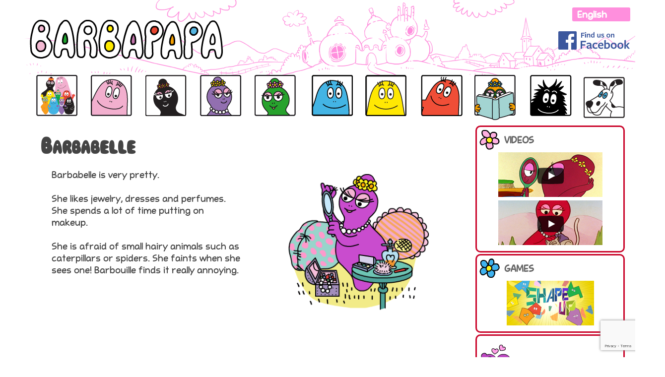

--- FILE ---
content_type: text/html; charset=UTF-8
request_url: https://www.barbapapa.com/barbabelle-en/
body_size: 8419
content:
<!DOCTYPE html>
<!--[if IE 7]>
<html class="ie ie7" lang="en-US">
<![endif]-->
<!--[if IE 8]>
<html class="ie ie8" lang="en-US">
<![endif]-->
<!--[if !(IE 7) | !(IE 8)  ]><!-->
<html lang="en-US">
<!--<![endif]-->
<head>
<meta charset="UTF-8" />
<meta name="google-site-verification" content="o95mi_Y8UI486tTCDeew3euU3OkMhVv-IX4tk8W0D8M" />
<meta name="viewport" content="width=device-width" />
<title>Barbabelle | Barbapapa Official Website</title>
<link rel="shortcut icon" href="https://www.barbapapa.com/wp-content/themes/barbapapa-from-twentytwelve/images/favicon.ico" />
<link rel="profile" href="http://gmpg.org/xfn/11" />
<link rel="pingback" href="https://www.barbapapa.com/xmlrpc.php" />
<!--[if lt IE 9]>
<script src="https://www.barbapapa.com/wp-content/themes/twentytwelve/js/html5.js" type="text/javascript"></script>
<![endif]-->
 <!-- Add JQuery support -->
<meta name='robots' content='max-image-preview:large' />
	<style>img:is([sizes="auto" i], [sizes^="auto," i]) { contain-intrinsic-size: 3000px 1500px }</style>
	<link rel="alternate" href="https://www.barbapapa.com/barbabelle-en/" hreflang="en" />
<link rel="alternate" href="https://www.barbapapa.com/barbabelle-fr/" hreflang="fr" />
<link rel="alternate" href="https://www.barbapapa.com/barbabella-de/" hreflang="de" />
<link rel="alternate" href="https://www.barbapapa.com/barbabella-es/" hreflang="es" />
<link rel="alternate" href="https://www.barbapapa.com/barbabella-it/" hreflang="it" />
<link rel="alternate" href="https://www.barbapapa.com/%d0%b1%d0%b0%d1%80%d0%b1%d0%b0%d0%b1%d0%b5%d0%bb%d0%bb%d0%b0-ru/" hreflang="ru" />
<link rel="alternate" href="https://www.barbapapa.com/%eb%b0%94%eb%b0%94%eb%b2%a8-ko/" hreflang="ko" />
<link rel="alternate" href="https://www.barbapapa.com/%e5%b7%b4%e5%b7%b4%e8%b4%9d%e5%b0%94/" hreflang="zh" />
<link rel="alternate" href="https://www.barbapapa.com/barbabela-pt-br/" hreflang="pt" />
<link rel="alternate" href="https://www.barbapapa.com/%e3%83%90%e3%83%bc%e3%83%90%e3%83%99%e3%83%ab/" hreflang="ja" />
<link rel="alternate" href="https://www.barbapapa.com/barbabella-nl/" hreflang="nl" />
<link rel="alternate" href="https://www.barbapapa.com/%d8%a8%d8%a7%d8%b1%d8%a8%d8%a7-%d8%a7%d9%84%d8%ac%d9%85%d9%8a%d9%84%d8%a9/" hreflang="ar" />
<link rel="alternate" href="https://www.barbapapa.com/barbafin-sv/" hreflang="sv" />
<link rel='dns-prefetch' href='//fonts.googleapis.com' />
<link rel="alternate" type="application/rss+xml" title="Barbapapa Official Website &raquo; Feed" href="https://www.barbapapa.com/en/feed/" />
<link rel="alternate" type="application/rss+xml" title="Barbapapa Official Website &raquo; Comments Feed" href="https://www.barbapapa.com/en/comments/feed/" />
<link rel="alternate" type="application/rss+xml" title="Barbapapa Official Website &raquo; Barbabelle Comments Feed" href="https://www.barbapapa.com/barbabelle-en/feed/" />
<script type="text/javascript">
/* <![CDATA[ */
window._wpemojiSettings = {"baseUrl":"https:\/\/s.w.org\/images\/core\/emoji\/15.0.3\/72x72\/","ext":".png","svgUrl":"https:\/\/s.w.org\/images\/core\/emoji\/15.0.3\/svg\/","svgExt":".svg","source":{"concatemoji":"https:\/\/www.barbapapa.com\/wp-includes\/js\/wp-emoji-release.min.js?ver=6.7.2"}};
/*! This file is auto-generated */
!function(i,n){var o,s,e;function c(e){try{var t={supportTests:e,timestamp:(new Date).valueOf()};sessionStorage.setItem(o,JSON.stringify(t))}catch(e){}}function p(e,t,n){e.clearRect(0,0,e.canvas.width,e.canvas.height),e.fillText(t,0,0);var t=new Uint32Array(e.getImageData(0,0,e.canvas.width,e.canvas.height).data),r=(e.clearRect(0,0,e.canvas.width,e.canvas.height),e.fillText(n,0,0),new Uint32Array(e.getImageData(0,0,e.canvas.width,e.canvas.height).data));return t.every(function(e,t){return e===r[t]})}function u(e,t,n){switch(t){case"flag":return n(e,"\ud83c\udff3\ufe0f\u200d\u26a7\ufe0f","\ud83c\udff3\ufe0f\u200b\u26a7\ufe0f")?!1:!n(e,"\ud83c\uddfa\ud83c\uddf3","\ud83c\uddfa\u200b\ud83c\uddf3")&&!n(e,"\ud83c\udff4\udb40\udc67\udb40\udc62\udb40\udc65\udb40\udc6e\udb40\udc67\udb40\udc7f","\ud83c\udff4\u200b\udb40\udc67\u200b\udb40\udc62\u200b\udb40\udc65\u200b\udb40\udc6e\u200b\udb40\udc67\u200b\udb40\udc7f");case"emoji":return!n(e,"\ud83d\udc26\u200d\u2b1b","\ud83d\udc26\u200b\u2b1b")}return!1}function f(e,t,n){var r="undefined"!=typeof WorkerGlobalScope&&self instanceof WorkerGlobalScope?new OffscreenCanvas(300,150):i.createElement("canvas"),a=r.getContext("2d",{willReadFrequently:!0}),o=(a.textBaseline="top",a.font="600 32px Arial",{});return e.forEach(function(e){o[e]=t(a,e,n)}),o}function t(e){var t=i.createElement("script");t.src=e,t.defer=!0,i.head.appendChild(t)}"undefined"!=typeof Promise&&(o="wpEmojiSettingsSupports",s=["flag","emoji"],n.supports={everything:!0,everythingExceptFlag:!0},e=new Promise(function(e){i.addEventListener("DOMContentLoaded",e,{once:!0})}),new Promise(function(t){var n=function(){try{var e=JSON.parse(sessionStorage.getItem(o));if("object"==typeof e&&"number"==typeof e.timestamp&&(new Date).valueOf()<e.timestamp+604800&&"object"==typeof e.supportTests)return e.supportTests}catch(e){}return null}();if(!n){if("undefined"!=typeof Worker&&"undefined"!=typeof OffscreenCanvas&&"undefined"!=typeof URL&&URL.createObjectURL&&"undefined"!=typeof Blob)try{var e="postMessage("+f.toString()+"("+[JSON.stringify(s),u.toString(),p.toString()].join(",")+"));",r=new Blob([e],{type:"text/javascript"}),a=new Worker(URL.createObjectURL(r),{name:"wpTestEmojiSupports"});return void(a.onmessage=function(e){c(n=e.data),a.terminate(),t(n)})}catch(e){}c(n=f(s,u,p))}t(n)}).then(function(e){for(var t in e)n.supports[t]=e[t],n.supports.everything=n.supports.everything&&n.supports[t],"flag"!==t&&(n.supports.everythingExceptFlag=n.supports.everythingExceptFlag&&n.supports[t]);n.supports.everythingExceptFlag=n.supports.everythingExceptFlag&&!n.supports.flag,n.DOMReady=!1,n.readyCallback=function(){n.DOMReady=!0}}).then(function(){return e}).then(function(){var e;n.supports.everything||(n.readyCallback(),(e=n.source||{}).concatemoji?t(e.concatemoji):e.wpemoji&&e.twemoji&&(t(e.twemoji),t(e.wpemoji)))}))}((window,document),window._wpemojiSettings);
/* ]]> */
</script>
<link rel='stylesheet' id='theme-style-css' href='https://www.barbapapa.com/wp-content/themes/barbapapa-from-twentytwelve/style.css?ver=1768155892' type='text/css' media='all' />
<style id='wp-emoji-styles-inline-css' type='text/css'>

	img.wp-smiley, img.emoji {
		display: inline !important;
		border: none !important;
		box-shadow: none !important;
		height: 1em !important;
		width: 1em !important;
		margin: 0 0.07em !important;
		vertical-align: -0.1em !important;
		background: none !important;
		padding: 0 !important;
	}
</style>
<link rel='stylesheet' id='wp-block-library-css' href='https://www.barbapapa.com/wp-includes/css/dist/block-library/style.min.css?ver=6.7.2' type='text/css' media='all' />
<style id='classic-theme-styles-inline-css' type='text/css'>
/*! This file is auto-generated */
.wp-block-button__link{color:#fff;background-color:#32373c;border-radius:9999px;box-shadow:none;text-decoration:none;padding:calc(.667em + 2px) calc(1.333em + 2px);font-size:1.125em}.wp-block-file__button{background:#32373c;color:#fff;text-decoration:none}
</style>
<style id='global-styles-inline-css' type='text/css'>
:root{--wp--preset--aspect-ratio--square: 1;--wp--preset--aspect-ratio--4-3: 4/3;--wp--preset--aspect-ratio--3-4: 3/4;--wp--preset--aspect-ratio--3-2: 3/2;--wp--preset--aspect-ratio--2-3: 2/3;--wp--preset--aspect-ratio--16-9: 16/9;--wp--preset--aspect-ratio--9-16: 9/16;--wp--preset--color--black: #000000;--wp--preset--color--cyan-bluish-gray: #abb8c3;--wp--preset--color--white: #ffffff;--wp--preset--color--pale-pink: #f78da7;--wp--preset--color--vivid-red: #cf2e2e;--wp--preset--color--luminous-vivid-orange: #ff6900;--wp--preset--color--luminous-vivid-amber: #fcb900;--wp--preset--color--light-green-cyan: #7bdcb5;--wp--preset--color--vivid-green-cyan: #00d084;--wp--preset--color--pale-cyan-blue: #8ed1fc;--wp--preset--color--vivid-cyan-blue: #0693e3;--wp--preset--color--vivid-purple: #9b51e0;--wp--preset--gradient--vivid-cyan-blue-to-vivid-purple: linear-gradient(135deg,rgba(6,147,227,1) 0%,rgb(155,81,224) 100%);--wp--preset--gradient--light-green-cyan-to-vivid-green-cyan: linear-gradient(135deg,rgb(122,220,180) 0%,rgb(0,208,130) 100%);--wp--preset--gradient--luminous-vivid-amber-to-luminous-vivid-orange: linear-gradient(135deg,rgba(252,185,0,1) 0%,rgba(255,105,0,1) 100%);--wp--preset--gradient--luminous-vivid-orange-to-vivid-red: linear-gradient(135deg,rgba(255,105,0,1) 0%,rgb(207,46,46) 100%);--wp--preset--gradient--very-light-gray-to-cyan-bluish-gray: linear-gradient(135deg,rgb(238,238,238) 0%,rgb(169,184,195) 100%);--wp--preset--gradient--cool-to-warm-spectrum: linear-gradient(135deg,rgb(74,234,220) 0%,rgb(151,120,209) 20%,rgb(207,42,186) 40%,rgb(238,44,130) 60%,rgb(251,105,98) 80%,rgb(254,248,76) 100%);--wp--preset--gradient--blush-light-purple: linear-gradient(135deg,rgb(255,206,236) 0%,rgb(152,150,240) 100%);--wp--preset--gradient--blush-bordeaux: linear-gradient(135deg,rgb(254,205,165) 0%,rgb(254,45,45) 50%,rgb(107,0,62) 100%);--wp--preset--gradient--luminous-dusk: linear-gradient(135deg,rgb(255,203,112) 0%,rgb(199,81,192) 50%,rgb(65,88,208) 100%);--wp--preset--gradient--pale-ocean: linear-gradient(135deg,rgb(255,245,203) 0%,rgb(182,227,212) 50%,rgb(51,167,181) 100%);--wp--preset--gradient--electric-grass: linear-gradient(135deg,rgb(202,248,128) 0%,rgb(113,206,126) 100%);--wp--preset--gradient--midnight: linear-gradient(135deg,rgb(2,3,129) 0%,rgb(40,116,252) 100%);--wp--preset--font-size--small: 13px;--wp--preset--font-size--medium: 20px;--wp--preset--font-size--large: 36px;--wp--preset--font-size--x-large: 42px;--wp--preset--spacing--20: 0.44rem;--wp--preset--spacing--30: 0.67rem;--wp--preset--spacing--40: 1rem;--wp--preset--spacing--50: 1.5rem;--wp--preset--spacing--60: 2.25rem;--wp--preset--spacing--70: 3.38rem;--wp--preset--spacing--80: 5.06rem;--wp--preset--shadow--natural: 6px 6px 9px rgba(0, 0, 0, 0.2);--wp--preset--shadow--deep: 12px 12px 50px rgba(0, 0, 0, 0.4);--wp--preset--shadow--sharp: 6px 6px 0px rgba(0, 0, 0, 0.2);--wp--preset--shadow--outlined: 6px 6px 0px -3px rgba(255, 255, 255, 1), 6px 6px rgba(0, 0, 0, 1);--wp--preset--shadow--crisp: 6px 6px 0px rgba(0, 0, 0, 1);}:where(.is-layout-flex){gap: 0.5em;}:where(.is-layout-grid){gap: 0.5em;}body .is-layout-flex{display: flex;}.is-layout-flex{flex-wrap: wrap;align-items: center;}.is-layout-flex > :is(*, div){margin: 0;}body .is-layout-grid{display: grid;}.is-layout-grid > :is(*, div){margin: 0;}:where(.wp-block-columns.is-layout-flex){gap: 2em;}:where(.wp-block-columns.is-layout-grid){gap: 2em;}:where(.wp-block-post-template.is-layout-flex){gap: 1.25em;}:where(.wp-block-post-template.is-layout-grid){gap: 1.25em;}.has-black-color{color: var(--wp--preset--color--black) !important;}.has-cyan-bluish-gray-color{color: var(--wp--preset--color--cyan-bluish-gray) !important;}.has-white-color{color: var(--wp--preset--color--white) !important;}.has-pale-pink-color{color: var(--wp--preset--color--pale-pink) !important;}.has-vivid-red-color{color: var(--wp--preset--color--vivid-red) !important;}.has-luminous-vivid-orange-color{color: var(--wp--preset--color--luminous-vivid-orange) !important;}.has-luminous-vivid-amber-color{color: var(--wp--preset--color--luminous-vivid-amber) !important;}.has-light-green-cyan-color{color: var(--wp--preset--color--light-green-cyan) !important;}.has-vivid-green-cyan-color{color: var(--wp--preset--color--vivid-green-cyan) !important;}.has-pale-cyan-blue-color{color: var(--wp--preset--color--pale-cyan-blue) !important;}.has-vivid-cyan-blue-color{color: var(--wp--preset--color--vivid-cyan-blue) !important;}.has-vivid-purple-color{color: var(--wp--preset--color--vivid-purple) !important;}.has-black-background-color{background-color: var(--wp--preset--color--black) !important;}.has-cyan-bluish-gray-background-color{background-color: var(--wp--preset--color--cyan-bluish-gray) !important;}.has-white-background-color{background-color: var(--wp--preset--color--white) !important;}.has-pale-pink-background-color{background-color: var(--wp--preset--color--pale-pink) !important;}.has-vivid-red-background-color{background-color: var(--wp--preset--color--vivid-red) !important;}.has-luminous-vivid-orange-background-color{background-color: var(--wp--preset--color--luminous-vivid-orange) !important;}.has-luminous-vivid-amber-background-color{background-color: var(--wp--preset--color--luminous-vivid-amber) !important;}.has-light-green-cyan-background-color{background-color: var(--wp--preset--color--light-green-cyan) !important;}.has-vivid-green-cyan-background-color{background-color: var(--wp--preset--color--vivid-green-cyan) !important;}.has-pale-cyan-blue-background-color{background-color: var(--wp--preset--color--pale-cyan-blue) !important;}.has-vivid-cyan-blue-background-color{background-color: var(--wp--preset--color--vivid-cyan-blue) !important;}.has-vivid-purple-background-color{background-color: var(--wp--preset--color--vivid-purple) !important;}.has-black-border-color{border-color: var(--wp--preset--color--black) !important;}.has-cyan-bluish-gray-border-color{border-color: var(--wp--preset--color--cyan-bluish-gray) !important;}.has-white-border-color{border-color: var(--wp--preset--color--white) !important;}.has-pale-pink-border-color{border-color: var(--wp--preset--color--pale-pink) !important;}.has-vivid-red-border-color{border-color: var(--wp--preset--color--vivid-red) !important;}.has-luminous-vivid-orange-border-color{border-color: var(--wp--preset--color--luminous-vivid-orange) !important;}.has-luminous-vivid-amber-border-color{border-color: var(--wp--preset--color--luminous-vivid-amber) !important;}.has-light-green-cyan-border-color{border-color: var(--wp--preset--color--light-green-cyan) !important;}.has-vivid-green-cyan-border-color{border-color: var(--wp--preset--color--vivid-green-cyan) !important;}.has-pale-cyan-blue-border-color{border-color: var(--wp--preset--color--pale-cyan-blue) !important;}.has-vivid-cyan-blue-border-color{border-color: var(--wp--preset--color--vivid-cyan-blue) !important;}.has-vivid-purple-border-color{border-color: var(--wp--preset--color--vivid-purple) !important;}.has-vivid-cyan-blue-to-vivid-purple-gradient-background{background: var(--wp--preset--gradient--vivid-cyan-blue-to-vivid-purple) !important;}.has-light-green-cyan-to-vivid-green-cyan-gradient-background{background: var(--wp--preset--gradient--light-green-cyan-to-vivid-green-cyan) !important;}.has-luminous-vivid-amber-to-luminous-vivid-orange-gradient-background{background: var(--wp--preset--gradient--luminous-vivid-amber-to-luminous-vivid-orange) !important;}.has-luminous-vivid-orange-to-vivid-red-gradient-background{background: var(--wp--preset--gradient--luminous-vivid-orange-to-vivid-red) !important;}.has-very-light-gray-to-cyan-bluish-gray-gradient-background{background: var(--wp--preset--gradient--very-light-gray-to-cyan-bluish-gray) !important;}.has-cool-to-warm-spectrum-gradient-background{background: var(--wp--preset--gradient--cool-to-warm-spectrum) !important;}.has-blush-light-purple-gradient-background{background: var(--wp--preset--gradient--blush-light-purple) !important;}.has-blush-bordeaux-gradient-background{background: var(--wp--preset--gradient--blush-bordeaux) !important;}.has-luminous-dusk-gradient-background{background: var(--wp--preset--gradient--luminous-dusk) !important;}.has-pale-ocean-gradient-background{background: var(--wp--preset--gradient--pale-ocean) !important;}.has-electric-grass-gradient-background{background: var(--wp--preset--gradient--electric-grass) !important;}.has-midnight-gradient-background{background: var(--wp--preset--gradient--midnight) !important;}.has-small-font-size{font-size: var(--wp--preset--font-size--small) !important;}.has-medium-font-size{font-size: var(--wp--preset--font-size--medium) !important;}.has-large-font-size{font-size: var(--wp--preset--font-size--large) !important;}.has-x-large-font-size{font-size: var(--wp--preset--font-size--x-large) !important;}
:where(.wp-block-post-template.is-layout-flex){gap: 1.25em;}:where(.wp-block-post-template.is-layout-grid){gap: 1.25em;}
:where(.wp-block-columns.is-layout-flex){gap: 2em;}:where(.wp-block-columns.is-layout-grid){gap: 2em;}
:root :where(.wp-block-pullquote){font-size: 1.5em;line-height: 1.6;}
</style>
<link rel='stylesheet' id='contact-form-7-css' href='https://www.barbapapa.com/wp-content/plugins/contact-form-7/includes/css/styles.css?ver=6.0.4' type='text/css' media='all' />
<link rel='stylesheet' id='twentytwelve-fonts-css' href='https://fonts.googleapis.com/css?family=Open+Sans:400italic,700italic,400,700&#038;subset=latin,latin-ext' type='text/css' media='all' />
<link rel='stylesheet' id='twentytwelve-style-css' href='https://www.barbapapa.com/wp-content/themes/barbapapa-from-twentytwelve/style.css?ver=6.7.2' type='text/css' media='all' />
<!--[if lt IE 9]>
<link rel='stylesheet' id='twentytwelve-ie-css' href='https://www.barbapapa.com/wp-content/themes/twentytwelve/css/ie.css?ver=20121010' type='text/css' media='all' />
<![endif]-->
<style id='akismet-widget-style-inline-css' type='text/css'>

			.a-stats {
				--akismet-color-mid-green: #357b49;
				--akismet-color-white: #fff;
				--akismet-color-light-grey: #f6f7f7;

				max-width: 350px;
				width: auto;
			}

			.a-stats * {
				all: unset;
				box-sizing: border-box;
			}

			.a-stats strong {
				font-weight: 600;
			}

			.a-stats a.a-stats__link,
			.a-stats a.a-stats__link:visited,
			.a-stats a.a-stats__link:active {
				background: var(--akismet-color-mid-green);
				border: none;
				box-shadow: none;
				border-radius: 8px;
				color: var(--akismet-color-white);
				cursor: pointer;
				display: block;
				font-family: -apple-system, BlinkMacSystemFont, 'Segoe UI', 'Roboto', 'Oxygen-Sans', 'Ubuntu', 'Cantarell', 'Helvetica Neue', sans-serif;
				font-weight: 500;
				padding: 12px;
				text-align: center;
				text-decoration: none;
				transition: all 0.2s ease;
			}

			/* Extra specificity to deal with TwentyTwentyOne focus style */
			.widget .a-stats a.a-stats__link:focus {
				background: var(--akismet-color-mid-green);
				color: var(--akismet-color-white);
				text-decoration: none;
			}

			.a-stats a.a-stats__link:hover {
				filter: brightness(110%);
				box-shadow: 0 4px 12px rgba(0, 0, 0, 0.06), 0 0 2px rgba(0, 0, 0, 0.16);
			}

			.a-stats .count {
				color: var(--akismet-color-white);
				display: block;
				font-size: 1.5em;
				line-height: 1.4;
				padding: 0 13px;
				white-space: nowrap;
			}
		
</style>
<script type="text/javascript" src="https://www.barbapapa.com/wp-includes/js/jquery/jquery.min.js?ver=3.7.1" id="jquery-core-js"></script>
<script type="text/javascript" src="https://www.barbapapa.com/wp-includes/js/jquery/jquery-migrate.min.js?ver=3.4.1" id="jquery-migrate-js"></script>
<link rel="https://api.w.org/" href="https://www.barbapapa.com/wp-json/" /><link rel="alternate" title="JSON" type="application/json" href="https://www.barbapapa.com/wp-json/wp/v2/pages/555" /><link rel="EditURI" type="application/rsd+xml" title="RSD" href="https://www.barbapapa.com/xmlrpc.php?rsd" />
<meta name="generator" content="WordPress 6.7.2" />
<link rel="canonical" href="https://www.barbapapa.com/barbabelle-en/" />
<link rel='shortlink' href='https://www.barbapapa.com/?p=555' />
<link rel="alternate" title="oEmbed (JSON)" type="application/json+oembed" href="https://www.barbapapa.com/wp-json/oembed/1.0/embed?url=https%3A%2F%2Fwww.barbapapa.com%2Fbarbabelle-en%2F" />
<link rel="alternate" title="oEmbed (XML)" type="text/xml+oembed" href="https://www.barbapapa.com/wp-json/oembed/1.0/embed?url=https%3A%2F%2Fwww.barbapapa.com%2Fbarbabelle-en%2F&#038;format=xml" />

  
</script>
</head>

<body class="page-template-default page page-id-555 custom-font-enabled single-author">
<div id="page" class="hfeed site">
	<select name="lang_choice_1" id="lang_choice_1" class="pll-switcher-select">
	<option value="https://www.barbapapa.com/barbabelle-en/" lang="en-US" selected='selected'>English</option>
	<option value="https://www.barbapapa.com/barbabelle-fr/" lang="fr-FR">Français</option>
	<option value="https://www.barbapapa.com/barbabella-de/" lang="de-DE">Deutsch</option>
	<option value="https://www.barbapapa.com/barbabella-es/" lang="es-ES">Español</option>
	<option value="https://www.barbapapa.com/barbabella-it/" lang="it-IT">Italiano</option>
	<option value="https://www.barbapapa.com/%d0%b1%d0%b0%d1%80%d0%b1%d0%b0%d0%b1%d0%b5%d0%bb%d0%bb%d0%b0-ru/" lang="ru-RU">Русский</option>
	<option value="https://www.barbapapa.com/%eb%b0%94%eb%b0%94%eb%b2%a8-ko/" lang="ko-KR">한국어</option>
	<option value="https://www.barbapapa.com/%e5%b7%b4%e5%b7%b4%e8%b4%9d%e5%b0%94/" lang="zh-CN">中文</option>
	<option value="https://www.barbapapa.com/barbabela-pt-br/" lang="pt-BR">Português</option>
	<option value="https://www.barbapapa.com/%e3%83%90%e3%83%bc%e3%83%90%e3%83%99%e3%83%ab/" lang="ja">日本語</option>
	<option value="https://www.barbapapa.com/barbabella-nl/" lang="nl-NL">Nederlands</option>
	<option value="https://www.barbapapa.com/%d8%a8%d8%a7%d8%b1%d8%a8%d8%a7-%d8%a7%d9%84%d8%ac%d9%85%d9%8a%d9%84%d8%a9/" lang="ar">العربية</option>
	<option value="https://www.barbapapa.com/barbafin-sv/" lang="sv-SE">Svenska</option>

</select>
<script type="text/javascript">
					document.getElementById( "lang_choice_1" ).addEventListener( "change", function ( event ) { location.href = event.currentTarget.value; } )
				</script>	
	            
        <div id="follow-us-on-fb-header" class="wrapper" >
                <a href="https://www.facebook.com/pages/Barbapapa/1412715025705574" target="_blank" >
                    <img style="width: 144px;" src="https://www.barbapapa.com/wp-content/themes/barbapapa-from-twentytwelve/images/logos-and-badges_find-us_online/png/FB_BarbapapaFacebook.png" />
                </a>
        </div>
            
	
	<header id="masthead" class="site-header" role="banner">
		<hgroup>			
			                                <a href="https://www.barbapapa.com/the-barbapa-family-en/"><img src="https://www.barbapapa.com/wp-content/uploads/2013/05/cropped-logo_barbapapa.png" class="header-image" width="390" height="79" alt="" /></a>
                                                
		</hgroup>
		
		

		<nav id="site-navigation" class="main-navigation" role="navigation">
			<div class="menu-english-container"><ul id="menu-english" class="nav-menu"><li id="menu-item-99" class="character-icon family-icon menu-item menu-item-type-post_type menu-item-object-page menu-item-home menu-item-99"><a href="https://www.barbapapa.com/the-barbapa-family-en/">Barbapapa</a></li>
<li id="menu-item-552" class="character-icon barbapapa-icon menu-item menu-item-type-post_type menu-item-object-page menu-item-552"><a href="https://www.barbapapa.com/barbapapa-en/">Barbapapa</a></li>
<li id="menu-item-84" class="character-icon barbamama-icon menu-item menu-item-type-post_type menu-item-object-page menu-item-84"><a href="https://www.barbapapa.com/barbamama-en/">Barbamama is the mama of the Barbapapas</a></li>
<li id="menu-item-558" class="character-icon barbabelle-icon menu-item menu-item-type-post_type menu-item-object-page current-menu-item page_item page-item-555 current_page_item menu-item-558"><a href="https://www.barbapapa.com/barbabelle-en/" aria-current="page">Barbabelle</a></li>
<li id="menu-item-85" class="character-icon barbalala-icon menu-item menu-item-type-post_type menu-item-object-page menu-item-85"><a href="https://www.barbapapa.com/barbalala-en/">Barbalala the musician</a></li>
<li id="menu-item-565" class="character-icon barbibul-icon menu-item menu-item-type-post_type menu-item-object-page menu-item-565"><a href="https://www.barbapapa.com/barbabright-en/">Barbabright</a></li>
<li id="menu-item-569" class="character-icon barbidou-icon menu-item menu-item-type-post_type menu-item-object-page menu-item-569"><a href="https://www.barbapapa.com/barbazoo-en/">Barbazoo</a></li>
<li id="menu-item-578" class="character-icon barbidur-icon menu-item menu-item-type-post_type menu-item-object-page menu-item-578"><a href="https://www.barbapapa.com/barbabravo-en/">Barbabravo</a></li>
<li id="menu-item-584" class="character-icon barbotine-icon menu-item menu-item-type-post_type menu-item-object-page menu-item-584"><a href="https://www.barbapapa.com/barbalib-en/">Barbalib</a></li>
<li id="menu-item-589" class="character-icon barbouille-icon menu-item menu-item-type-post_type menu-item-object-page menu-item-589"><a href="https://www.barbapapa.com/barbabeau-en/">Barbabeau</a></li>
<li id="menu-item-593" class="character-icon lolita-icon menu-item menu-item-type-post_type menu-item-object-page menu-item-593"><a href="https://www.barbapapa.com/lolita-en/">Lolita</a></li>
</ul></div>		</nav><!-- #site-navigation -->

		
	</header><!-- #masthead -->	
	<div id="main" class="wrapper">

	<div id="primary" class="site-content">
		<div id="content" role="main">

							
	<article id="post-555" class="post-555 page type-page status-publish hentry">
		<header class="entry-header">
			<h1 class="entry-title">Barbabelle</h1>
		</header>

		<div class="entry-content">
			<div class="barbabelle-text">
Barbabelle is very pretty.</p>
<p>She likes jewelry, dresses and perfumes. She spends a lot of time putting on makeup.</p>
<p>She is afraid of small hairy animals such as caterpillars or spiders. She faints when she sees one! Barbouille finds it really annoying.</p></div>
<div class="barbabelle-picture"><img fetchpriority="high" decoding="async" class="alignright size-full featured-image" alt="anim_barbabelle" src="http://www.barbapapa.com/wp-content/themes/barbapapa-from-twentytwelve/images/characters_anim/anim_04barbabelle.gif" width="290" height="290" /></div>
					</div><!-- .entry-content -->
		<footer class="entry-meta">
					</footer><!-- .entry-meta -->
	</article><!-- #post -->
				
<div id="comments" class="comments-area">

	
	

</div><!-- #comments .comments-area -->			
		</div><!-- #content -->
	</div><!-- #primary -->


			<div id="secondary" class="widget-area" role="complementary">
			<aside id="text-126" class="widget widget_text"><h3 class="widget-title">Videos</h3>			<div class="textwidget"><a href="../barbabelle-is-elegant/"><img src="/wp-content/themes/barbapapa-from-twentytwelve/images/videos_icons/barbabelle_bella_bella_210x90.png"/></a>
<a href="../the-kitten-of-barbabelle/"><img src="/wp-content/themes/barbapapa-from-twentytwelve/images/videos_icons/le_chant_d_amour_de_barbabelle_210x90.png"/></a></div>
		</aside><aside id="text-127" class="widget widget_text"><h3 class="widget-title">Games</h3>			<div class="textwidget"><a href="../barbabelle-game1/"><img src="/wp-content/themes/barbapapa-from-twentytwelve/images/games_icons/001_552-game-Tangram.png"/></a></div>
		</aside><aside id="text-128" class="widget widget_text"><h3 class="widget-title"><a href="http://www.barbapapa.com/write-to-barbabelle/">Write to us</a></h3>			<div class="textwidget"></div>
		</aside>		</div><!-- #secondary -->
	<script type="text/javascript" src="https://www.barbapapa.com/wp-includes/js/dist/hooks.min.js?ver=4d63a3d491d11ffd8ac6" id="wp-hooks-js"></script>
<script type="text/javascript" src="https://www.barbapapa.com/wp-includes/js/dist/i18n.min.js?ver=5e580eb46a90c2b997e6" id="wp-i18n-js"></script>
<script type="text/javascript" id="wp-i18n-js-after">
/* <![CDATA[ */
wp.i18n.setLocaleData( { 'text direction\u0004ltr': [ 'ltr' ] } );
/* ]]> */
</script>
<script type="text/javascript" src="https://www.barbapapa.com/wp-content/plugins/contact-form-7/includes/swv/js/index.js?ver=6.0.4" id="swv-js"></script>
<script type="text/javascript" id="contact-form-7-js-before">
/* <![CDATA[ */
var wpcf7 = {
    "api": {
        "root": "https:\/\/www.barbapapa.com\/wp-json\/",
        "namespace": "contact-form-7\/v1"
    },
    "cached": 1
};
/* ]]> */
</script>
<script type="text/javascript" src="https://www.barbapapa.com/wp-content/plugins/contact-form-7/includes/js/index.js?ver=6.0.4" id="contact-form-7-js"></script>
<script type="text/javascript" src="https://www.barbapapa.com/wp-content/themes/twentytwelve/js/navigation.js?ver=1.0" id="twentytwelve-navigation-js"></script>
<script type="text/javascript" src="https://www.google.com/recaptcha/api.js?render=6Lei0e4qAAAAAB1W_z45G6UmKcDaow0gD9GPy7d4&amp;ver=3.0" id="google-recaptcha-js"></script>
<script type="text/javascript" src="https://www.barbapapa.com/wp-includes/js/dist/vendor/wp-polyfill.min.js?ver=3.15.0" id="wp-polyfill-js"></script>
<script type="text/javascript" id="wpcf7-recaptcha-js-before">
/* <![CDATA[ */
var wpcf7_recaptcha = {
    "sitekey": "6Lei0e4qAAAAAB1W_z45G6UmKcDaow0gD9GPy7d4",
    "actions": {
        "homepage": "homepage",
        "contactform": "contactform"
    }
};
/* ]]> */
</script>
<script type="text/javascript" src="https://www.barbapapa.com/wp-content/plugins/contact-form-7/modules/recaptcha/index.js?ver=6.0.4" id="wpcf7-recaptcha-js"></script>
<script type="text/javascript">
(function() {
				var expirationDate = new Date();
				expirationDate.setTime( expirationDate.getTime() + 31536000 * 1000 );
				document.cookie = "pll_language=en; expires=" + expirationDate.toUTCString() + "; path=/; secure; SameSite=Lax";
			}());

</script>

	</div><!-- #main .wrapper -->
	
	
	<footer id="colophon" role="contentinfo">
            <div id="footer-logo"></div>
            <div style="clear:both"/>
            <div id="links_to_partners">
                
                <div class='footer_link active_footer_link' >  <a href='https://www.barbapapa.com/barbapapa-books/' >Books<img src="https://www.barbapapa.com/wp-content/uploads/2026/01/barbotine_book_icon-3.png" class="application_stores_small_icons_in_footer" style="margin-left:2px;"/>  </a></div>                <div class='footer_link active_footer_link' >  <a href='https://apps.apple.com/app/barbapapa-club/id1487760601' target='_blank' >Barbapapa Club  </a>  <a href='https://apps.apple.com/app/barbapapa-club/id1487760601' target='_blank' ><img src="http://www.barbapapa.com/wp-content/themes/barbapapa-from-twentytwelve/images/applications_stores_icons/AppStore-small-icon.png" class="application_stores_small_icons_in_footer"/>  </a>  <a href='https://play.google.com/store/apps/dev?id=6141394310391151205' target='_blank' ><img src="http://www.barbapapa.com/wp-content/themes/barbapapa-from-twentytwelve/images/applications_stores_icons/GooglePlay-small-Icon.png" class="application_stores_small_icons_in_footer"/>  </a></div>                <div class='footer_link active_footer_link' >  <a href='https://itunes.apple.com/us/app/barbapapa-2-animated/id1178905785?ls=1&mt=8' target='_blank'>Stickers<img src="http://www.barbapapa.com/wp-content/themes/barbapapa-from-twentytwelve/images/stickers_icon.png" class="application_stores_small_icons_in_footer"/>  </a></div>                

               <!-- <div id="link_to_barbaapps">BarbaApps</div> -->
                
            </div>
            <div id="copyright" class="wrapper">©2021 Alice Taylor & Thomas Taylor All Rights Reserved</div>           
            
            <div id="contact-us" class="wrapper"><a href="https://www.barbapapa.com/contact-us/"> Write to us</a>  </div>            
                        
    </footer><!-- #colophon -->
	
</div><!-- #page -->

<script type='text/javascript'>

jQuery(function($) {
 
 // The timeout is needed before we position the carrousel
 setTimeout(function(){  
 
 console.dir(currentSlider);
 
 var shift = -454; // same as what we shift when we hit the next button
 var translate = 0; // intialize translation
 
 // Go through the slides to find the one that matches the current url
 $( ".slides li a" ).each(function( index ) {
  var slide_url = $( this ).attr('href');
  slide_url = slide_url.replace('../','');
  slide_url = slide_url.replace('/','');
    
  var index_modulo = index % 2;
  
  // If the slide matches the current url we translate the slider
  if (window.location.href.indexOf(slide_url) > 0 && index > 1) {
        if (index_modulo == 0) {
            translate = Math.floor(shift * index / 2); 
            currentSlider.currentSlide = index / 2;
        } else {
            translate = Math.floor(shift * (index - 1) / 2);            
            currentSlider.currentSlide = (index - 1)  / 2;
        } 
    
  }
 });
 
 $('.slides').css({'transform': 'translate3d('+ translate + 'px,0px,0px)'});
 $('.slides').css({'-webkit-transform': 'translate3d('+ translate + 'px,0px,0px)'}); 
 $('.slides').css({'-ms-transform': 'translate3d('+ translate + 'px,0px,0px)'});
 $('.slides').css({'-moz-transform': 'translate3d('+ translate + 'px,0px,0px)'});
 $('.slides').css({'-o-transform': 'translate3d('+ translate + 'px,0px,0px)'});
 
 }, 50);

});
</script>

</body>
<script>'undefined'=== typeof _trfq || (window._trfq = []);'undefined'=== typeof _trfd && (window._trfd=[]),_trfd.push({'tccl.baseHost':'secureserver.net'},{'ap':'cpsh-oh'},{'server':'sg2plzcpnl507290'},{'dcenter':'sg2'},{'cp_id':'2268765'},{'cp_cl':'8'}) // Monitoring performance to make your website faster. If you want to opt-out, please contact web hosting support.</script><script src='https://img1.wsimg.com/traffic-assets/js/tccl.min.js'></script></html>


--- FILE ---
content_type: text/html; charset=utf-8
request_url: https://www.google.com/recaptcha/api2/anchor?ar=1&k=6Lei0e4qAAAAAB1W_z45G6UmKcDaow0gD9GPy7d4&co=aHR0cHM6Ly93d3cuYmFyYmFwYXBhLmNvbTo0NDM.&hl=en&v=PoyoqOPhxBO7pBk68S4YbpHZ&size=invisible&anchor-ms=20000&execute-ms=30000&cb=8keuqbop9xjz
body_size: 48642
content:
<!DOCTYPE HTML><html dir="ltr" lang="en"><head><meta http-equiv="Content-Type" content="text/html; charset=UTF-8">
<meta http-equiv="X-UA-Compatible" content="IE=edge">
<title>reCAPTCHA</title>
<style type="text/css">
/* cyrillic-ext */
@font-face {
  font-family: 'Roboto';
  font-style: normal;
  font-weight: 400;
  font-stretch: 100%;
  src: url(//fonts.gstatic.com/s/roboto/v48/KFO7CnqEu92Fr1ME7kSn66aGLdTylUAMa3GUBHMdazTgWw.woff2) format('woff2');
  unicode-range: U+0460-052F, U+1C80-1C8A, U+20B4, U+2DE0-2DFF, U+A640-A69F, U+FE2E-FE2F;
}
/* cyrillic */
@font-face {
  font-family: 'Roboto';
  font-style: normal;
  font-weight: 400;
  font-stretch: 100%;
  src: url(//fonts.gstatic.com/s/roboto/v48/KFO7CnqEu92Fr1ME7kSn66aGLdTylUAMa3iUBHMdazTgWw.woff2) format('woff2');
  unicode-range: U+0301, U+0400-045F, U+0490-0491, U+04B0-04B1, U+2116;
}
/* greek-ext */
@font-face {
  font-family: 'Roboto';
  font-style: normal;
  font-weight: 400;
  font-stretch: 100%;
  src: url(//fonts.gstatic.com/s/roboto/v48/KFO7CnqEu92Fr1ME7kSn66aGLdTylUAMa3CUBHMdazTgWw.woff2) format('woff2');
  unicode-range: U+1F00-1FFF;
}
/* greek */
@font-face {
  font-family: 'Roboto';
  font-style: normal;
  font-weight: 400;
  font-stretch: 100%;
  src: url(//fonts.gstatic.com/s/roboto/v48/KFO7CnqEu92Fr1ME7kSn66aGLdTylUAMa3-UBHMdazTgWw.woff2) format('woff2');
  unicode-range: U+0370-0377, U+037A-037F, U+0384-038A, U+038C, U+038E-03A1, U+03A3-03FF;
}
/* math */
@font-face {
  font-family: 'Roboto';
  font-style: normal;
  font-weight: 400;
  font-stretch: 100%;
  src: url(//fonts.gstatic.com/s/roboto/v48/KFO7CnqEu92Fr1ME7kSn66aGLdTylUAMawCUBHMdazTgWw.woff2) format('woff2');
  unicode-range: U+0302-0303, U+0305, U+0307-0308, U+0310, U+0312, U+0315, U+031A, U+0326-0327, U+032C, U+032F-0330, U+0332-0333, U+0338, U+033A, U+0346, U+034D, U+0391-03A1, U+03A3-03A9, U+03B1-03C9, U+03D1, U+03D5-03D6, U+03F0-03F1, U+03F4-03F5, U+2016-2017, U+2034-2038, U+203C, U+2040, U+2043, U+2047, U+2050, U+2057, U+205F, U+2070-2071, U+2074-208E, U+2090-209C, U+20D0-20DC, U+20E1, U+20E5-20EF, U+2100-2112, U+2114-2115, U+2117-2121, U+2123-214F, U+2190, U+2192, U+2194-21AE, U+21B0-21E5, U+21F1-21F2, U+21F4-2211, U+2213-2214, U+2216-22FF, U+2308-230B, U+2310, U+2319, U+231C-2321, U+2336-237A, U+237C, U+2395, U+239B-23B7, U+23D0, U+23DC-23E1, U+2474-2475, U+25AF, U+25B3, U+25B7, U+25BD, U+25C1, U+25CA, U+25CC, U+25FB, U+266D-266F, U+27C0-27FF, U+2900-2AFF, U+2B0E-2B11, U+2B30-2B4C, U+2BFE, U+3030, U+FF5B, U+FF5D, U+1D400-1D7FF, U+1EE00-1EEFF;
}
/* symbols */
@font-face {
  font-family: 'Roboto';
  font-style: normal;
  font-weight: 400;
  font-stretch: 100%;
  src: url(//fonts.gstatic.com/s/roboto/v48/KFO7CnqEu92Fr1ME7kSn66aGLdTylUAMaxKUBHMdazTgWw.woff2) format('woff2');
  unicode-range: U+0001-000C, U+000E-001F, U+007F-009F, U+20DD-20E0, U+20E2-20E4, U+2150-218F, U+2190, U+2192, U+2194-2199, U+21AF, U+21E6-21F0, U+21F3, U+2218-2219, U+2299, U+22C4-22C6, U+2300-243F, U+2440-244A, U+2460-24FF, U+25A0-27BF, U+2800-28FF, U+2921-2922, U+2981, U+29BF, U+29EB, U+2B00-2BFF, U+4DC0-4DFF, U+FFF9-FFFB, U+10140-1018E, U+10190-1019C, U+101A0, U+101D0-101FD, U+102E0-102FB, U+10E60-10E7E, U+1D2C0-1D2D3, U+1D2E0-1D37F, U+1F000-1F0FF, U+1F100-1F1AD, U+1F1E6-1F1FF, U+1F30D-1F30F, U+1F315, U+1F31C, U+1F31E, U+1F320-1F32C, U+1F336, U+1F378, U+1F37D, U+1F382, U+1F393-1F39F, U+1F3A7-1F3A8, U+1F3AC-1F3AF, U+1F3C2, U+1F3C4-1F3C6, U+1F3CA-1F3CE, U+1F3D4-1F3E0, U+1F3ED, U+1F3F1-1F3F3, U+1F3F5-1F3F7, U+1F408, U+1F415, U+1F41F, U+1F426, U+1F43F, U+1F441-1F442, U+1F444, U+1F446-1F449, U+1F44C-1F44E, U+1F453, U+1F46A, U+1F47D, U+1F4A3, U+1F4B0, U+1F4B3, U+1F4B9, U+1F4BB, U+1F4BF, U+1F4C8-1F4CB, U+1F4D6, U+1F4DA, U+1F4DF, U+1F4E3-1F4E6, U+1F4EA-1F4ED, U+1F4F7, U+1F4F9-1F4FB, U+1F4FD-1F4FE, U+1F503, U+1F507-1F50B, U+1F50D, U+1F512-1F513, U+1F53E-1F54A, U+1F54F-1F5FA, U+1F610, U+1F650-1F67F, U+1F687, U+1F68D, U+1F691, U+1F694, U+1F698, U+1F6AD, U+1F6B2, U+1F6B9-1F6BA, U+1F6BC, U+1F6C6-1F6CF, U+1F6D3-1F6D7, U+1F6E0-1F6EA, U+1F6F0-1F6F3, U+1F6F7-1F6FC, U+1F700-1F7FF, U+1F800-1F80B, U+1F810-1F847, U+1F850-1F859, U+1F860-1F887, U+1F890-1F8AD, U+1F8B0-1F8BB, U+1F8C0-1F8C1, U+1F900-1F90B, U+1F93B, U+1F946, U+1F984, U+1F996, U+1F9E9, U+1FA00-1FA6F, U+1FA70-1FA7C, U+1FA80-1FA89, U+1FA8F-1FAC6, U+1FACE-1FADC, U+1FADF-1FAE9, U+1FAF0-1FAF8, U+1FB00-1FBFF;
}
/* vietnamese */
@font-face {
  font-family: 'Roboto';
  font-style: normal;
  font-weight: 400;
  font-stretch: 100%;
  src: url(//fonts.gstatic.com/s/roboto/v48/KFO7CnqEu92Fr1ME7kSn66aGLdTylUAMa3OUBHMdazTgWw.woff2) format('woff2');
  unicode-range: U+0102-0103, U+0110-0111, U+0128-0129, U+0168-0169, U+01A0-01A1, U+01AF-01B0, U+0300-0301, U+0303-0304, U+0308-0309, U+0323, U+0329, U+1EA0-1EF9, U+20AB;
}
/* latin-ext */
@font-face {
  font-family: 'Roboto';
  font-style: normal;
  font-weight: 400;
  font-stretch: 100%;
  src: url(//fonts.gstatic.com/s/roboto/v48/KFO7CnqEu92Fr1ME7kSn66aGLdTylUAMa3KUBHMdazTgWw.woff2) format('woff2');
  unicode-range: U+0100-02BA, U+02BD-02C5, U+02C7-02CC, U+02CE-02D7, U+02DD-02FF, U+0304, U+0308, U+0329, U+1D00-1DBF, U+1E00-1E9F, U+1EF2-1EFF, U+2020, U+20A0-20AB, U+20AD-20C0, U+2113, U+2C60-2C7F, U+A720-A7FF;
}
/* latin */
@font-face {
  font-family: 'Roboto';
  font-style: normal;
  font-weight: 400;
  font-stretch: 100%;
  src: url(//fonts.gstatic.com/s/roboto/v48/KFO7CnqEu92Fr1ME7kSn66aGLdTylUAMa3yUBHMdazQ.woff2) format('woff2');
  unicode-range: U+0000-00FF, U+0131, U+0152-0153, U+02BB-02BC, U+02C6, U+02DA, U+02DC, U+0304, U+0308, U+0329, U+2000-206F, U+20AC, U+2122, U+2191, U+2193, U+2212, U+2215, U+FEFF, U+FFFD;
}
/* cyrillic-ext */
@font-face {
  font-family: 'Roboto';
  font-style: normal;
  font-weight: 500;
  font-stretch: 100%;
  src: url(//fonts.gstatic.com/s/roboto/v48/KFO7CnqEu92Fr1ME7kSn66aGLdTylUAMa3GUBHMdazTgWw.woff2) format('woff2');
  unicode-range: U+0460-052F, U+1C80-1C8A, U+20B4, U+2DE0-2DFF, U+A640-A69F, U+FE2E-FE2F;
}
/* cyrillic */
@font-face {
  font-family: 'Roboto';
  font-style: normal;
  font-weight: 500;
  font-stretch: 100%;
  src: url(//fonts.gstatic.com/s/roboto/v48/KFO7CnqEu92Fr1ME7kSn66aGLdTylUAMa3iUBHMdazTgWw.woff2) format('woff2');
  unicode-range: U+0301, U+0400-045F, U+0490-0491, U+04B0-04B1, U+2116;
}
/* greek-ext */
@font-face {
  font-family: 'Roboto';
  font-style: normal;
  font-weight: 500;
  font-stretch: 100%;
  src: url(//fonts.gstatic.com/s/roboto/v48/KFO7CnqEu92Fr1ME7kSn66aGLdTylUAMa3CUBHMdazTgWw.woff2) format('woff2');
  unicode-range: U+1F00-1FFF;
}
/* greek */
@font-face {
  font-family: 'Roboto';
  font-style: normal;
  font-weight: 500;
  font-stretch: 100%;
  src: url(//fonts.gstatic.com/s/roboto/v48/KFO7CnqEu92Fr1ME7kSn66aGLdTylUAMa3-UBHMdazTgWw.woff2) format('woff2');
  unicode-range: U+0370-0377, U+037A-037F, U+0384-038A, U+038C, U+038E-03A1, U+03A3-03FF;
}
/* math */
@font-face {
  font-family: 'Roboto';
  font-style: normal;
  font-weight: 500;
  font-stretch: 100%;
  src: url(//fonts.gstatic.com/s/roboto/v48/KFO7CnqEu92Fr1ME7kSn66aGLdTylUAMawCUBHMdazTgWw.woff2) format('woff2');
  unicode-range: U+0302-0303, U+0305, U+0307-0308, U+0310, U+0312, U+0315, U+031A, U+0326-0327, U+032C, U+032F-0330, U+0332-0333, U+0338, U+033A, U+0346, U+034D, U+0391-03A1, U+03A3-03A9, U+03B1-03C9, U+03D1, U+03D5-03D6, U+03F0-03F1, U+03F4-03F5, U+2016-2017, U+2034-2038, U+203C, U+2040, U+2043, U+2047, U+2050, U+2057, U+205F, U+2070-2071, U+2074-208E, U+2090-209C, U+20D0-20DC, U+20E1, U+20E5-20EF, U+2100-2112, U+2114-2115, U+2117-2121, U+2123-214F, U+2190, U+2192, U+2194-21AE, U+21B0-21E5, U+21F1-21F2, U+21F4-2211, U+2213-2214, U+2216-22FF, U+2308-230B, U+2310, U+2319, U+231C-2321, U+2336-237A, U+237C, U+2395, U+239B-23B7, U+23D0, U+23DC-23E1, U+2474-2475, U+25AF, U+25B3, U+25B7, U+25BD, U+25C1, U+25CA, U+25CC, U+25FB, U+266D-266F, U+27C0-27FF, U+2900-2AFF, U+2B0E-2B11, U+2B30-2B4C, U+2BFE, U+3030, U+FF5B, U+FF5D, U+1D400-1D7FF, U+1EE00-1EEFF;
}
/* symbols */
@font-face {
  font-family: 'Roboto';
  font-style: normal;
  font-weight: 500;
  font-stretch: 100%;
  src: url(//fonts.gstatic.com/s/roboto/v48/KFO7CnqEu92Fr1ME7kSn66aGLdTylUAMaxKUBHMdazTgWw.woff2) format('woff2');
  unicode-range: U+0001-000C, U+000E-001F, U+007F-009F, U+20DD-20E0, U+20E2-20E4, U+2150-218F, U+2190, U+2192, U+2194-2199, U+21AF, U+21E6-21F0, U+21F3, U+2218-2219, U+2299, U+22C4-22C6, U+2300-243F, U+2440-244A, U+2460-24FF, U+25A0-27BF, U+2800-28FF, U+2921-2922, U+2981, U+29BF, U+29EB, U+2B00-2BFF, U+4DC0-4DFF, U+FFF9-FFFB, U+10140-1018E, U+10190-1019C, U+101A0, U+101D0-101FD, U+102E0-102FB, U+10E60-10E7E, U+1D2C0-1D2D3, U+1D2E0-1D37F, U+1F000-1F0FF, U+1F100-1F1AD, U+1F1E6-1F1FF, U+1F30D-1F30F, U+1F315, U+1F31C, U+1F31E, U+1F320-1F32C, U+1F336, U+1F378, U+1F37D, U+1F382, U+1F393-1F39F, U+1F3A7-1F3A8, U+1F3AC-1F3AF, U+1F3C2, U+1F3C4-1F3C6, U+1F3CA-1F3CE, U+1F3D4-1F3E0, U+1F3ED, U+1F3F1-1F3F3, U+1F3F5-1F3F7, U+1F408, U+1F415, U+1F41F, U+1F426, U+1F43F, U+1F441-1F442, U+1F444, U+1F446-1F449, U+1F44C-1F44E, U+1F453, U+1F46A, U+1F47D, U+1F4A3, U+1F4B0, U+1F4B3, U+1F4B9, U+1F4BB, U+1F4BF, U+1F4C8-1F4CB, U+1F4D6, U+1F4DA, U+1F4DF, U+1F4E3-1F4E6, U+1F4EA-1F4ED, U+1F4F7, U+1F4F9-1F4FB, U+1F4FD-1F4FE, U+1F503, U+1F507-1F50B, U+1F50D, U+1F512-1F513, U+1F53E-1F54A, U+1F54F-1F5FA, U+1F610, U+1F650-1F67F, U+1F687, U+1F68D, U+1F691, U+1F694, U+1F698, U+1F6AD, U+1F6B2, U+1F6B9-1F6BA, U+1F6BC, U+1F6C6-1F6CF, U+1F6D3-1F6D7, U+1F6E0-1F6EA, U+1F6F0-1F6F3, U+1F6F7-1F6FC, U+1F700-1F7FF, U+1F800-1F80B, U+1F810-1F847, U+1F850-1F859, U+1F860-1F887, U+1F890-1F8AD, U+1F8B0-1F8BB, U+1F8C0-1F8C1, U+1F900-1F90B, U+1F93B, U+1F946, U+1F984, U+1F996, U+1F9E9, U+1FA00-1FA6F, U+1FA70-1FA7C, U+1FA80-1FA89, U+1FA8F-1FAC6, U+1FACE-1FADC, U+1FADF-1FAE9, U+1FAF0-1FAF8, U+1FB00-1FBFF;
}
/* vietnamese */
@font-face {
  font-family: 'Roboto';
  font-style: normal;
  font-weight: 500;
  font-stretch: 100%;
  src: url(//fonts.gstatic.com/s/roboto/v48/KFO7CnqEu92Fr1ME7kSn66aGLdTylUAMa3OUBHMdazTgWw.woff2) format('woff2');
  unicode-range: U+0102-0103, U+0110-0111, U+0128-0129, U+0168-0169, U+01A0-01A1, U+01AF-01B0, U+0300-0301, U+0303-0304, U+0308-0309, U+0323, U+0329, U+1EA0-1EF9, U+20AB;
}
/* latin-ext */
@font-face {
  font-family: 'Roboto';
  font-style: normal;
  font-weight: 500;
  font-stretch: 100%;
  src: url(//fonts.gstatic.com/s/roboto/v48/KFO7CnqEu92Fr1ME7kSn66aGLdTylUAMa3KUBHMdazTgWw.woff2) format('woff2');
  unicode-range: U+0100-02BA, U+02BD-02C5, U+02C7-02CC, U+02CE-02D7, U+02DD-02FF, U+0304, U+0308, U+0329, U+1D00-1DBF, U+1E00-1E9F, U+1EF2-1EFF, U+2020, U+20A0-20AB, U+20AD-20C0, U+2113, U+2C60-2C7F, U+A720-A7FF;
}
/* latin */
@font-face {
  font-family: 'Roboto';
  font-style: normal;
  font-weight: 500;
  font-stretch: 100%;
  src: url(//fonts.gstatic.com/s/roboto/v48/KFO7CnqEu92Fr1ME7kSn66aGLdTylUAMa3yUBHMdazQ.woff2) format('woff2');
  unicode-range: U+0000-00FF, U+0131, U+0152-0153, U+02BB-02BC, U+02C6, U+02DA, U+02DC, U+0304, U+0308, U+0329, U+2000-206F, U+20AC, U+2122, U+2191, U+2193, U+2212, U+2215, U+FEFF, U+FFFD;
}
/* cyrillic-ext */
@font-face {
  font-family: 'Roboto';
  font-style: normal;
  font-weight: 900;
  font-stretch: 100%;
  src: url(//fonts.gstatic.com/s/roboto/v48/KFO7CnqEu92Fr1ME7kSn66aGLdTylUAMa3GUBHMdazTgWw.woff2) format('woff2');
  unicode-range: U+0460-052F, U+1C80-1C8A, U+20B4, U+2DE0-2DFF, U+A640-A69F, U+FE2E-FE2F;
}
/* cyrillic */
@font-face {
  font-family: 'Roboto';
  font-style: normal;
  font-weight: 900;
  font-stretch: 100%;
  src: url(//fonts.gstatic.com/s/roboto/v48/KFO7CnqEu92Fr1ME7kSn66aGLdTylUAMa3iUBHMdazTgWw.woff2) format('woff2');
  unicode-range: U+0301, U+0400-045F, U+0490-0491, U+04B0-04B1, U+2116;
}
/* greek-ext */
@font-face {
  font-family: 'Roboto';
  font-style: normal;
  font-weight: 900;
  font-stretch: 100%;
  src: url(//fonts.gstatic.com/s/roboto/v48/KFO7CnqEu92Fr1ME7kSn66aGLdTylUAMa3CUBHMdazTgWw.woff2) format('woff2');
  unicode-range: U+1F00-1FFF;
}
/* greek */
@font-face {
  font-family: 'Roboto';
  font-style: normal;
  font-weight: 900;
  font-stretch: 100%;
  src: url(//fonts.gstatic.com/s/roboto/v48/KFO7CnqEu92Fr1ME7kSn66aGLdTylUAMa3-UBHMdazTgWw.woff2) format('woff2');
  unicode-range: U+0370-0377, U+037A-037F, U+0384-038A, U+038C, U+038E-03A1, U+03A3-03FF;
}
/* math */
@font-face {
  font-family: 'Roboto';
  font-style: normal;
  font-weight: 900;
  font-stretch: 100%;
  src: url(//fonts.gstatic.com/s/roboto/v48/KFO7CnqEu92Fr1ME7kSn66aGLdTylUAMawCUBHMdazTgWw.woff2) format('woff2');
  unicode-range: U+0302-0303, U+0305, U+0307-0308, U+0310, U+0312, U+0315, U+031A, U+0326-0327, U+032C, U+032F-0330, U+0332-0333, U+0338, U+033A, U+0346, U+034D, U+0391-03A1, U+03A3-03A9, U+03B1-03C9, U+03D1, U+03D5-03D6, U+03F0-03F1, U+03F4-03F5, U+2016-2017, U+2034-2038, U+203C, U+2040, U+2043, U+2047, U+2050, U+2057, U+205F, U+2070-2071, U+2074-208E, U+2090-209C, U+20D0-20DC, U+20E1, U+20E5-20EF, U+2100-2112, U+2114-2115, U+2117-2121, U+2123-214F, U+2190, U+2192, U+2194-21AE, U+21B0-21E5, U+21F1-21F2, U+21F4-2211, U+2213-2214, U+2216-22FF, U+2308-230B, U+2310, U+2319, U+231C-2321, U+2336-237A, U+237C, U+2395, U+239B-23B7, U+23D0, U+23DC-23E1, U+2474-2475, U+25AF, U+25B3, U+25B7, U+25BD, U+25C1, U+25CA, U+25CC, U+25FB, U+266D-266F, U+27C0-27FF, U+2900-2AFF, U+2B0E-2B11, U+2B30-2B4C, U+2BFE, U+3030, U+FF5B, U+FF5D, U+1D400-1D7FF, U+1EE00-1EEFF;
}
/* symbols */
@font-face {
  font-family: 'Roboto';
  font-style: normal;
  font-weight: 900;
  font-stretch: 100%;
  src: url(//fonts.gstatic.com/s/roboto/v48/KFO7CnqEu92Fr1ME7kSn66aGLdTylUAMaxKUBHMdazTgWw.woff2) format('woff2');
  unicode-range: U+0001-000C, U+000E-001F, U+007F-009F, U+20DD-20E0, U+20E2-20E4, U+2150-218F, U+2190, U+2192, U+2194-2199, U+21AF, U+21E6-21F0, U+21F3, U+2218-2219, U+2299, U+22C4-22C6, U+2300-243F, U+2440-244A, U+2460-24FF, U+25A0-27BF, U+2800-28FF, U+2921-2922, U+2981, U+29BF, U+29EB, U+2B00-2BFF, U+4DC0-4DFF, U+FFF9-FFFB, U+10140-1018E, U+10190-1019C, U+101A0, U+101D0-101FD, U+102E0-102FB, U+10E60-10E7E, U+1D2C0-1D2D3, U+1D2E0-1D37F, U+1F000-1F0FF, U+1F100-1F1AD, U+1F1E6-1F1FF, U+1F30D-1F30F, U+1F315, U+1F31C, U+1F31E, U+1F320-1F32C, U+1F336, U+1F378, U+1F37D, U+1F382, U+1F393-1F39F, U+1F3A7-1F3A8, U+1F3AC-1F3AF, U+1F3C2, U+1F3C4-1F3C6, U+1F3CA-1F3CE, U+1F3D4-1F3E0, U+1F3ED, U+1F3F1-1F3F3, U+1F3F5-1F3F7, U+1F408, U+1F415, U+1F41F, U+1F426, U+1F43F, U+1F441-1F442, U+1F444, U+1F446-1F449, U+1F44C-1F44E, U+1F453, U+1F46A, U+1F47D, U+1F4A3, U+1F4B0, U+1F4B3, U+1F4B9, U+1F4BB, U+1F4BF, U+1F4C8-1F4CB, U+1F4D6, U+1F4DA, U+1F4DF, U+1F4E3-1F4E6, U+1F4EA-1F4ED, U+1F4F7, U+1F4F9-1F4FB, U+1F4FD-1F4FE, U+1F503, U+1F507-1F50B, U+1F50D, U+1F512-1F513, U+1F53E-1F54A, U+1F54F-1F5FA, U+1F610, U+1F650-1F67F, U+1F687, U+1F68D, U+1F691, U+1F694, U+1F698, U+1F6AD, U+1F6B2, U+1F6B9-1F6BA, U+1F6BC, U+1F6C6-1F6CF, U+1F6D3-1F6D7, U+1F6E0-1F6EA, U+1F6F0-1F6F3, U+1F6F7-1F6FC, U+1F700-1F7FF, U+1F800-1F80B, U+1F810-1F847, U+1F850-1F859, U+1F860-1F887, U+1F890-1F8AD, U+1F8B0-1F8BB, U+1F8C0-1F8C1, U+1F900-1F90B, U+1F93B, U+1F946, U+1F984, U+1F996, U+1F9E9, U+1FA00-1FA6F, U+1FA70-1FA7C, U+1FA80-1FA89, U+1FA8F-1FAC6, U+1FACE-1FADC, U+1FADF-1FAE9, U+1FAF0-1FAF8, U+1FB00-1FBFF;
}
/* vietnamese */
@font-face {
  font-family: 'Roboto';
  font-style: normal;
  font-weight: 900;
  font-stretch: 100%;
  src: url(//fonts.gstatic.com/s/roboto/v48/KFO7CnqEu92Fr1ME7kSn66aGLdTylUAMa3OUBHMdazTgWw.woff2) format('woff2');
  unicode-range: U+0102-0103, U+0110-0111, U+0128-0129, U+0168-0169, U+01A0-01A1, U+01AF-01B0, U+0300-0301, U+0303-0304, U+0308-0309, U+0323, U+0329, U+1EA0-1EF9, U+20AB;
}
/* latin-ext */
@font-face {
  font-family: 'Roboto';
  font-style: normal;
  font-weight: 900;
  font-stretch: 100%;
  src: url(//fonts.gstatic.com/s/roboto/v48/KFO7CnqEu92Fr1ME7kSn66aGLdTylUAMa3KUBHMdazTgWw.woff2) format('woff2');
  unicode-range: U+0100-02BA, U+02BD-02C5, U+02C7-02CC, U+02CE-02D7, U+02DD-02FF, U+0304, U+0308, U+0329, U+1D00-1DBF, U+1E00-1E9F, U+1EF2-1EFF, U+2020, U+20A0-20AB, U+20AD-20C0, U+2113, U+2C60-2C7F, U+A720-A7FF;
}
/* latin */
@font-face {
  font-family: 'Roboto';
  font-style: normal;
  font-weight: 900;
  font-stretch: 100%;
  src: url(//fonts.gstatic.com/s/roboto/v48/KFO7CnqEu92Fr1ME7kSn66aGLdTylUAMa3yUBHMdazQ.woff2) format('woff2');
  unicode-range: U+0000-00FF, U+0131, U+0152-0153, U+02BB-02BC, U+02C6, U+02DA, U+02DC, U+0304, U+0308, U+0329, U+2000-206F, U+20AC, U+2122, U+2191, U+2193, U+2212, U+2215, U+FEFF, U+FFFD;
}

</style>
<link rel="stylesheet" type="text/css" href="https://www.gstatic.com/recaptcha/releases/PoyoqOPhxBO7pBk68S4YbpHZ/styles__ltr.css">
<script nonce="pdAWZn-IsoArF1E3QDFSxA" type="text/javascript">window['__recaptcha_api'] = 'https://www.google.com/recaptcha/api2/';</script>
<script type="text/javascript" src="https://www.gstatic.com/recaptcha/releases/PoyoqOPhxBO7pBk68S4YbpHZ/recaptcha__en.js" nonce="pdAWZn-IsoArF1E3QDFSxA">
      
    </script></head>
<body><div id="rc-anchor-alert" class="rc-anchor-alert"></div>
<input type="hidden" id="recaptcha-token" value="[base64]">
<script type="text/javascript" nonce="pdAWZn-IsoArF1E3QDFSxA">
      recaptcha.anchor.Main.init("[\x22ainput\x22,[\x22bgdata\x22,\x22\x22,\[base64]/[base64]/MjU1Ong/[base64]/[base64]/[base64]/[base64]/[base64]/[base64]/[base64]/[base64]/[base64]/[base64]/[base64]/[base64]/[base64]/[base64]/[base64]\\u003d\x22,\[base64]\\u003d\x22,\x22wrITw5FBw6PDkn/DvCzDj3/[base64]/DhcKjw7PDthDCl8KCw5rCqXDDqsKewr8FTVdXAk4mwqnDn8O3azjDgBETacOGw69qw5gAw6dRJ1PCh8OZOmTCrMKBDMO9w7bDvTxYw7/CrEBfwqZhwrXDqxfDjsOvwqFEGcKvwpHDrcOZw6TCjMKhwop8BwXDsBJsa8O+woXCucK4w6PDssKUw6jCh8KlLcOaSGvCosOkwqwsIUZ8LsOPIH/ClMKewpLCi8OSYcKjwrvDsm/DkMKGwqHDjld2w6HCrMK7MsOyNsOWVEFgCMKnZRdvJizClXV9w6RKPwl0C8OIw4/DpUnDu1TDrMOjGMOGXsOGwqfCtMKTwo3CkCcsw5hKw70IZmccwp3Dp8KrN3cZSsOdwqFZQcKnwoXCvzDDlsKgL8KTeMKGasKLWcKRw5xXwrJvw6UPw64PwqELeQHDqRfCg0xvw7Atw7Q8PC/CrcK7woLCrsOfFXTDqT3DpcKlwrjCiwJVw7rDuMK6K8KdZcO0wqzDpV1cwpfCqDTDpsOSwpTCt8KeFMKyAAc1w5DCvGtIwogpwoVWO05GbHPDgcOrwrRBeSZLw6/CqTXDijDDtBYmPkNULQApwo50w4fCkMOCwp3Cn8KSZcOlw5cqwrcfwrE5wpfDksOJwpjDvMKhPsKvMDs1YW5KX8OWw5dfw7MJwqc6wrDChgY+bFdUd8KLC8KRSlzCu8OiYG5Ewp/CocOHwojCjHHDlVrCvsOxwpvCscKxw5M/wp/DkcOOw5rCihV2OMKjwpLDrcKvw68AeMO5w5DCocOAwoAaNMO9Eh/Ck08ywpPCucOBLGXDjz1Ww5xxZCp9TXjChMO+UjMDw7pCwoMoSC5NanUew5jDoMK6woVvwoYcLHUPcsKyPBhJCcKzwpPCg8K3WMO4RcO0w4rCtMKONsObEsKEw40LwroHwqrCmMKnw4Qvwo5qw6LDi8KDI8KJV8KBVwfDisKNw6AjMEXCosOrDm3DrxzDgXLCqUMfbz/[base64]/wrdMZzTDocKFDG0PwrfCqcOew4vCucKxf8OowphCcnzCgcOlWEttw5/CrHjCp8KFw6jDi2jDgUXCjMKsVE4xccKOwqgPPnzDlcKSw6EKMkbCnMKKNcKQHggZEcKxLDgbFMKlQ8KIFXswVMK0w4PDnMKRDsKWNFAOw73DnQw9w6zCvxrDq8Kow7YOI3bCjMKIR8KnOsOEWsKhWxxAw4wqw5XCmQ/[base64]/DpQfCocO5w4LDrcOpX8KxwoPDmsOeacKIw67Dk8Kgw4cMTcKywrQHw6DDkzRewqNfw5wswo9iXTXDo2BMw7UwfcOHZ8OAZcKSw7tkDsKif8Krw5jCqMKZRcKYw7DCrBA3eALCpmzDpRPCqMKewrl2wp8mwoMPIMKxwqZcw5AQI2rCkMKjwp/CvcOrw4TDpcOBwpDDmTfChsKqw4Viw6s1w7DDkBbCoijDigAlccOew6RKw6/CkDTDsG/ChRspdmDCi1nCtVgsw5IbUFPCt8Opw5HDj8O/wrheBcOgMMK1e8OcX8KOwoA4w5ATBMObw4JZwrfDsHowM8OCQ8OuJMKVEDvCgMKWNBPCl8Kwwp/[base64]/w6ksSFDCm3nDiMKdw5nDoC7CnMKHw6xzworDnSZhInI/BnhFw7UGw4TClTPChALDmm5ow51zAFQmAxrDhcOIPsOaw7AoJCJsSz7DscKHSW5JTmssSsOqesKjBRdXByfCucODfsKDPG1qSjJ6ZisUwrXDnRlvLcKaworClwXCqyR/wpAmwoMaOEkqw5vCrnfCu2vDs8KVw7hBw4w7XMOXw5s6wpfCh8KBAlnDoMOJRMKGHcKfw6bCuMOMw6vCgSjDqQILATnCviFhWVbCusOww5wLwpvDisKdwo/[base64]/wpvCq8KVRMKHw6TCssOtw6PDkEsOWsKBaMOnHCxUTMOFQhnCjiXDqcKhIcKfTMOsw63ClcKhIXfCn8KVwpbDiCRMw63Cm3YddsOxQCZNwrPDsRjDv8K3w6PCmcOlw6k/I8OEwrzCgcKeFMOnwro7wojDhsKYwqLCm8KrVDEmwqcqWDDDo0LCnnbCkyTDil/DncOmbDYqw5PCqkrDuFJ1aAvDjsObGsO5wq3CksKcOMOxw53Do8O2w4pndVA2ZmEeaFgcw7fDkMOQwrPDlWYCWQpdwqzChiR3bcK9Cl0mZcKnP0MKCwvDmMObwr0tOEvDsmTDsTnCu8OMecOOw7lRVMKUw7XCvEPCpx/CnQXDi8KWK0U0w4BFwr7CtgfDkxUNwoZ8InR+YsKQPsK3w4/CucOoVWPDvMKOXMOmwpwLa8KJw5skw6PDixINX8Kvfw9HbMOTwo1+w4rCnyfCl2ImKXzDmsK6wpMfwoXCoVrClsKzwrlSw7x2fC/CogBxwofCtcKPGsKHw4pUw6JdUMOSYF4Kw4jCoA7DpsKFw4cqV0ksdl/DpEHCtC1Nw6nDqwXCh8OoekXDg8K+W2HDn8KMFwdPw6fDq8KIwp7DscOLeUg8SsKawpoKNVV6woQiI8KTdsKww7sqccKsKxkKW8O8ZMKfw5rCvsOFw4QtZsKzLRbCiMOLOhnCs8KbwqrCrX7CpMO1I1gdOsOqw6XDkVk7w63Cj8KResOJw550FsKWV0HCmsKtwpzCqT/DhSohw4VWZ29Tw5HCrjVpwppRw73CjMO8w5nDucOnTBUSwrAywrVCIcO8f2HDmVTCgwl7wqzCpMOdK8O1eXRww7BuwqPCmkgMaDlfFyJIw4fCh8OKBsKJwqbCucK7cx4ND2xBPHHCpgbDuMOcX0/CpsOfEMKmc8Ovw6Yuw5ocw5HCgl87f8OiwoEPC8OGw7jCjcKPNcOFc0vCnsO9KFXCk8OmIcKJw7vDhF7DisONw6fDiEDClVfCjn3Dkh0rwp8hw546b8O/wpUzRz5ewoLDjCDDg8OWfsKWPHXDpMK9w5XCpmYfwokif8Ovw50Iw4NXDMK0WsO0wrcNOEsmZcOcw4VnQcKFw6LCiMO3IMKXJ8OGwrjCpk43YhUAw6EsWlzDs3vDj1dtw4/DnQZyIMKDw4HDkcOowoR2w5vCn20EEsKLD8KwwpNTw67DnsKHwqHCscKWw4LCs8O1RnHCjCRScMKBF35bYcO0OsKTw7vDpsOhMiHCjlzDpSDCsxVvwqtHw4I8J8OEwpzDrWcvHFJjwpIkNnkewpLCrWlSw5o/w7Zcwr5NI8OOOlQ2w5HDi3TCmMOOwo7Cg8KGwotLGXfCrl8cw4fCg8OZwqk3wpo4woDDtE/DpE/DnsOfZcK+w6sIeAsrYcK4Y8OPdTxSI3VAc8KREsOtA8KOw4IDNFh2wpvCp8K4V8O4BMK/wpjCvMKXwp/CmWTDn28Ha8O7RsKBNcO/FMOfFMKrw540wp5HwpvDhsOmWSVUdcKnw4nCp0bDpFhdIsKxGGEuCE/Din4ZAmfDtSDDp8Otw6rCiEBRwqrCq0UGQVFgX8KowoIvw4l/w6JDPWrCl141wrEefF7Cqg/ClSzDgMOnwofCrihDXMO9worDmsKKM1IPe2RDwrMnX8OGworCrGdcwq0mWj07wqZaw4DDkmIaSBIOwolGWcOaP8KswpXDrsK8w79ew4PClhXDucO9wrc3BcKzw6xaw4xDNU4Iw5cwQ8KVPA/DscOmDsOURcK3P8OCK8OwSCPCjsOiEcKKw487PjQvwpbClhnCpiPDgMOsQwXDtEcFwrldKsKZwoE1w79oRcKvLcOHBwNdFQsMw4wYw6/DujPDilU4w5/CuMOAMAooccKgwonCtW1/w5cnZMKpw5zCvsKOw5HCuQPCvCB2U1RVUsKOOsOhUMOeacOVwrRiw5t/[base64]/Cq8OATTpqa20dwoh6w6bCgHw+w7RfMsOuwrcgw7Udw5LDqgREwr5IwpXDqHFaAsKbL8O1DUbDqD9pC8Ogw6RcwqDChWphwo5NwpAOdMKPw7Vxwo/DucKlwqMFQE/Cs2bCqMOxNFHCs8O5OX7CkcKawpgYcXUDJgZNw70jZMKQLmxfHlceOsORdMK2w6cZaQbDgGgQw4QiwpACw7PCp0fChMOPfXU/IMK6OVdxP1DCuHdsKsKOw4E0Z8O2T0jCiCxyFlLDi8Odw4/[base64]/DsX05w5/[base64]/DhB1QwrrCriovwr9wwplkXyPDjsKkwoxvw6RIHjJEwqpJw6nCgcKhFzVGFkDDpHLCpsKnwrDDqx0sw4NHw6rCqAvChMOOw7fCmX03w5h/w4EhT8KRwrHDlDjDlmESQFVkwqPCgiHDgw3CsxxvwqPCuQDCsV8pw5t8w7HDvRLDo8KxX8KKw4jDoMO2w6Y6LBNPwqtnOcK7wp7CsE/CmsOXw50Owp7DncKyw6vCl3pcwqXDrQp/EcOvbxhywrXDpsOjw4vDqW5EJcOiOcKLw4heSsOIAXpCwoAfZ8OBw5Jww5wfw73CiUE8w7vCjsKNw7jCpMOHIG8xMcOEJQjDnEbChx8bwovDp8KwwqfDpDjDk8KkJwfDj8KmwpjCtsKwQDvCkXnCswwfwqnDq8KMO8KVc8KIw4RTwrbCn8Oww6Uqw7vCo8Kdw5jCmj/Cu2F3TcK1wq02IWzCrMKIw43CocOIwoHCg3HCgcKOw4XDuCPCusKtw6PCm8KWw7IhTB0ULcO7w6xAw49QGMK1HikqScKaFmjDgcKRDsKBw5PCrxTCph9wa2R/wobDvQ8PS1vCq8KgAxPDkcOGw7JROmrCl2PDksOgw54Xw6LDsMOxOwfDn8OYw7oMbMK/wrHDqcKjBBokTnLDqFIRw5Z2LsKkOsOAwp8two4Pw5TDu8ODVMKUwqVxwqbDjsKCwpM4w5/DiHXDnsOqVkZ+wpbDtn0UGMOgfsODwrTDt8ORw7fDnjTCusKhDz0nw67DoQrCvW/DpCvDkMKDwpx2woHCtcO2w74KTioQHMO1dxQrwpzCrVJ8SSoiY8K1A8KtwqLDrHNuwobDrCR3w6LDl8OMwoB+wovCt2rCp13Ct8KtScKzK8OSwqoqwr1zwq3Ch8O5ZX5gWDvCl8Ksw4ZfwpfCgiI1w5lVDsKWwpjDpcOYB8O/[base64]/ChsOTWsKFwrXCrXxZwqc4w6QBwo/[base64]/[base64]/wrTCh2nDmg3CnMK9w5jCvWJQSgYOwqZmwqbCm0HDnmzChCZrwpzCrWzDpXbDm1TDrcOvw5Z4w6p4HDXDisKtwqZEw5spCMO0w4fDo8OSw6vCsg5aw4PCtsKZIcOdw6rDvMOjw6wFw77Ck8K3wqIywqDCscOlw59zw5nCq0I0wq3CmMKpw4B/w7ohwqUFIcODfBHDjFLDksK1woxdwoHCtMOVCX7Dp8Knw6jClWVeGcK8w5hIwrDDsMKGdMKIGj7CgxrCohnCjDskHMOXdAvCg8KnwpxfwoQUTMKuwrLCgxXDv8OgbmvDq2R4IsK6csOaFn/CnhXCjFnCm2pyYMOKwrbCqTwTGWoICQVOdjZKw7B1ExXCh1PDt8KEw5vCsUolQADDiDIkfVXClsOuw6kmb8KcV3gcwrdJbW9Jw4vDjMOcw5vCrQJOwqxlWG02woUjw6LCvz1Pwqd4NcK7wqHCvcOCw78/wqlIIMO1wpnDuMKkHsOJwoDDpmfDhw7CnsOmwrTDhhdsIg9awrLDgyTDtcK6FiDCrxVxw5PDlz3CiXA4w4tRwp7DssOYwrpwwojDqiHCrMOkwoUSEgkOwrQvNcONw5PCiX/Cn3bClhvCkMOWw7l+w5TDv8KJwrPCrRNGSMO2w5LDoMKFwpcALnjDosOBwp4XG8KMw6TCgMO/w4nDjcKuw5bDrTfDn8OPwq49w7Elw74rF8OLccOUwqNMAcK3w4zCgcODw6MQCT8pehzDmxHCuUfDrn/[base64]/M0PClm4iwrV9w43CkcO8wpzDnsOtKcKzwrgib8KIZMKUw7rCm1I5MRXCs1nCjh/[base64]/CpMOqPMKXwrx+w5J2E8Ovw6NFwrQWe3Zzwrljw7jDtcOXwrFQwoHCrMOLwr5Yw5/DomPDl8ORworDtV8Ze8Ksw7vDi11mw7N9bsOVw7MnLsKVJxhfw48eRMOXHh0Gw7Q0w6Vtwrd/URd3KTLDr8O4ZwTCkTMsw7zDrsKLw6XDsU7Cr2HCn8Kdwp4Uw6nDsjZxAsK7wqw5w77Ck0/[base64]/Cr8OLOcOwworCgMK2w7rDkBrCpsKTMB/[base64]/[base64]/DjUYSw61nw4w9Ty/CkcOnG8KxIsOObsOYdcOyET5lQCIBVFvCvcK/w5bDrHEJwo4/wpjCpcO6fsOiw5TCpgUdw6JbDifDln/[base64]/CmMOFwqHCjxtTHMKNfmQ4wq/[base64]/[base64]/[base64]/McKTTzpyF1JWw5XCt8KvD1J+Yg/CtMKHwoZ/[base64]/DiT7DgmQ5FMK5WkbDpgHCmMKwwpfDhcKfTV5gwqrCtcKlw581w6xswqrDmhLCn8O/[base64]/F1Isw5vCgcOxwoJVC8OXwqEEw7cqwpsaL31iQcKkwptXwqLCoADDgMKcCFPCrCvDmcOAwq1pXhVibkDClcOLKcKBOcKIacOKw7gNwpvDtcKzJ8OQwpkbC8O5Ai3DkDFnw7vCqMOYw4YUw7vCl8KmwqMhcMKBacKzMsK0bsOoJiDDhl5Uw7BbwoHDpyFnwr/[base64]/wr5Dwp0twoNYWVVjGMOIfMOnw4dlw7pzw6zDicK/O8K7wrJtKD41TsKQwoN9Pg0lWQU4wpPDnsOYO8Kvf8OpFDzDjQTCkcOFJcKkEk0vw4/[base64]/AHN8w6/CgGDDh2XDsxXCucKydghJZsOyFcOHwptKw5LCpCvCjMOIw4rDj8Oaw5MwIHJIfsKUaCvCm8K4HHkHwqYdwrPDrMKEw6fCk8O8w4LCoRkjw7zDoMOjwpJHwp/Cny1ewobDi8Oxw6ZpwpMuL8KWIMOGw7XClnl7Wx5cwpHDncKZwq/Cs1PCpETDuCTDqSXCig3DnX0cwqAldBTCh8K/w5jCrcKOwpUzHx7Cn8K4wo7Dp0t/AcKTw6XCkTRCwrB6AwoJwoYPDlPDqSwew48KCnJzwpDCml4Dwo9FCcKRfhvDo2XClMOTw7rCi8OQXsKbwq4Tw6/CkMKuwq5UC8OwwpvCh8KURsKNWhnDjcOYIB/Dn1dhKsKuwq/[base64]/[base64]/w6jCs1Q2wofCtcKeYcKITsOxw4DCtXJSWwrDnlpxwrQ0fy7CuT5PwqvDjMKMWn0VwqJ+wqx0woc/w7AIAsO7dsOrwp1Uwo0NS2jDsXEOJcOkwrbCkhtWwpQQw77DkcOYKcK1DsO4LgYLwoYQwoDCmsOKXMODP3VZDcOiPAvDg2PDtjjDqMKAfcO/[base64]/CqTnCg8OSw6sKGFJPwrMgw5JrwrPCk0jCtsO7w7w1wqwuw6PDt2dfJXPDhCnConZVCg5ac8KGwqNzSsOaw6XCtsOoTMKlwoDDkMOSSgxrBjjClsOww68IfhfDvllvMSIBKMOPDCbDk8KBw7oHHD5FcSzDgcKjFMOaOcKNwp7CjMOTAU/DgHHDnBoPw4jDi8OFZWTCsTMlaGXDgRssw5AjHcOFLiTDlznDksKLEEoIFnzCtiIJw4wxJ1gzw4x4w64zYXjCvsOwwqPCsSsAVcKuZMK9TMO8CFgQPcOwKcKewrZ/[base64]/DswUzw7Aaw5nCjTPDtsKdw4jDp38rccKFw7LDocK1BMOfwo1Hw47Dk8OvwqrDkcKewovDlMODEwMhGgxFwqwyMcOeEsONaDRZAyRKwoPChsO1wrFew63DsCEpw4Y6wqvCm3DCrQdMw5LDtzDCvsO/eAJhIAPChcOjL8OhwqomK8KUwoTChWrCkcKHP8KeFj/DolQ3w5HCm3zClTwiMsKWwqvDvnDCocKsJ8KcVn0ZXsK1w4spG3HDmSfCoVRsO8OOTsOZwrbDpD7DncKcQiHDiTXCn18SZMKZw4DCsCLCmlLCpEfDn1PDvDzCuzxOHzrCncKJWsOtw4fCusK6VhgxwoPDuMOmwqgfehcrMsKkwoBsLsKiw7Now7DDscK/QH5Ywr3Dp3pbw73Cg15Iwr0/wpdTc1/CgMOjw5vCtcKpfSHDuVvCksK1FcOywoAhdUrDgRXDjU4eF8OZwrJwYsKnHiTCvULDmjdOw75MAB/DqMKtwrI4wo/ClkHDskkgNA9WMsOjfQgCw7EhF8OZw5Vuwr9JVhsBw6kiw6fCnsOsHcOZw7DCuBHDhGt6RXnDg8KfNylpw5XCr33CosKqwp9LZSvDhMK2HHnCqsOhFEt8aMK3V8Khw4tAWgrCtsO/[base64]/[base64]/DocO0woYHwqTDscKzwpLCtMKzVx4Nwr7ChHHDpE8gwovCv8KYwpQfDcKaw5QNEsOdwqYkHMOYwqfClcO3K8OyC8O2w6HCu2jDmcKAw6ovb8O8DsKRWcKaw7zClcOTFsOqQAbDvB8lw79aw6TDoMOQE8OdNMK+EsOVF2kmWw7Cth/CoMKcCS9Zw4wvw4bDk0JeMBDCkjZ0ZcOrLcKmw47CoMO+w47Cs07CoCnDn0EqwprCo23Ds8KvwpjChy7CqMKiwp1EwqR3w5k9wrcHLwjCmiHDl0Ehw6fCpShwP8OiwoJjwqM4GcOdwr3CicOIIsK4wqnDtQ/CmBTCuDXCicK9CRMYwotJW0QwwrbDkE4/IVjChcKdCMOUIxTDvsKHbMKodcOlaADCpmbCpMOTb30QTMOocsKnwpfDuUTDvUsHw6nDk8O3OcKnwo/CglnDl8O+wrvDnsKcZMOSwqfDuzxpw650acKPw7rDnGVOUGnDii9Kw63CmsKuJ8K2w6LDo8KmBsKJw6l/SMONccK6J8KGNW0iwqRGwrFkwoF+wrLDsFFhwp5kTmbCuXI8wqHDlMOSJFwfeWdsWT7DjMOhwrLDvBNlw6g/CilKGnBQwpgPcXwCEU0RCnvChhpDw7LDpQDCo8Kow5/CgHNlLmcTwqLDol/CisObw6hJw7xgw7fDs8KTwoU7EgLDhMKywqIKw4dhwo7DrsOFw7fDpkMURWFSw6MHDnEkeCLDpcK1woVlS2l7J0c5w7/[base64]/[base64]/wqLDtUs2wpR9e8KSRcKjw6XDksKGwqbCs2U7wpVRwqHChsOZwpzDtGbDksOnDMKJwqXCoDYTOkU5Ni/[base64]/T2RGwoHDhMOqwp5Zw6hbw5vCpxQARcKvNMOxNmQCHXFSAlsnGSXCgAbCuSTCn8KSwqUNwpHDj8OycE9HUCZdwoxROcOiwrHDmsKnwpNfRsKnw4oDecOMwr4gesKjPG3Cp8KwfSbDqMOmNFw8BMOEw6JaUS1uMVDCusOGZ34gAjzCo08WwpnChTVMwqHCpz/Dhzp0wprCiMO3VivCg8OMRsKaw7doI8Osw6RLw5BKw4DCpMKCwrV1fwbDqsKdAVM7w5TCgDd7ZsOLFBbDqXcRWhTDpMKzY3vCg8Ohw4hBw7HCr8KDNsOQXSPDmMOtFHJrMwceWcOCDX4Hw4t9BcOVw7XCqFd+HEnCsgXCgjQjfcKRwophU0sRdz/Ci8K0w7IXIsKVecOnQCdEw5BQwrjCmDLChcKjw5PDhcK5w4jDhC8HwrfCt09pwojDj8KpXsKkw6jCusKAUEbDrMKPZMKpKsKnw55kesOkUk/[base64]/wrA/[base64]/w6fDkBFww4oAUcK6fsOwccKKwr3Ck8KcASvCi15Kw4YywqoPwpsfw4QDO8Oqw7/CsxcqO8OsAVzDk8KPF33DrXZfeFLDgwjDl0PCtMKwwo9swqZ4EA/Dkhk9wqHCnMK2w4BteMKYSDzDnj/[base64]/DsS85AcOZPcKUH8OQw6Rrw64xworDgcKWwqnCvAfClcK/w6M0w4bDpgHDl01JaxQkKiXCpMKEwp4gL8O+wop1woMMwqYZaMOkw5zCtsOvMytxPsKTwo91w7DCnQZmG8ODf0zCh8ORN8KqR8O4w5oRw45LfMO6PcK6M8OYw4DDicK2w47CgcO2FxrCtcOpwpUMw6/Do3FbwpVcwrXDnx8gw5fCjXphw4bDkcKoLxYOCMKsw6RMBlXDi3XDgsKGwqMXwpHCo3/DgsKew59NWxQRwpUnw4PCgsKRfsKewpPCu8O4w71nw4PCgsOZwp8sBcKbw6UVw73CgSQJM15Fw4jDtFZ6w4PChcKgc8Orwr4dV8KJWMOAw48WwpLDvcK/[base64]/CimPCkcOBwqsoCMKTPMKOTiMywq4Bw7QFP0s7DMKPVCLDuTHCtcOWSQ/ChDbDtWciPcOUwq7DgcOzw55Sw7hOw5AtRsOUAMOFa8Okw593ccKzwrZMAhfDhMOgc8KNwpjDgMOKGMOVfyvDtw4Xw7RQYWLCpjw8ecKawovCpT7DsDUtcsO8B2DDjzPCnMO6NsOnwqTDiEJ3DcOoIMO6wo8Owp/[base64]/[base64]/WMKlwqVJw5rCj8OGRcO/w4zDoMKVBnbDqDvDm8K3wrvCuMKFSAhlNMOwBcOjwpY9w5djIX1nOmtzwprCsXnCg8KpRxXDgXrCsG0IF2LDnAFGHMKcU8KGBl3CnQjCo8KMwq0mwqYRGEfCo8O3wpA1OlbCngLDjiVxFcOxw7vDp0lJw7nCqcKTMXgnwpjCq8OVUw7CqkJPwpx8X8KjKMODw6nDmF/DucKQwo/CjcKEwpZfWMOfwpbCkDc4w5TDg8ODTHfCnRJqDSLCiXzDrMOCw65yIRPDoFXDnMOiwrIKwobDrVzDjBsNwozChBbCm8OWGWEaB03CvxTDncOcwqXCqcOuXinCuyrDocOqRcOIw7/CsCZPw4E3MMKkRSlULMO4w5Yqw7TDh3JccsKAAxRLwpjDgcKjwp7DrsO3wrLCi8KVw5kROsKtwotjwpzCq8KkGUAtw7/DhcKBwpbCgMK8QsKPw6QTKUtlw4YSw7lXIWsjw48lB8OSwoQCEUPDiA9nQ3fCgsKJw6vDi8Oiw5sfAE/Cpy7CjzzDm8O/[base64]/CpMKtw7zCqcKmX8Kpw70qPEbCjUVJJzHDj8OvATzDhwXDohh+w6ZAZAPDq08Bw7nDii8OwovChcOlw7bCoTjDvMKvw7BqwprDsMO7w6www6JAw43DgVLCnMKcNGYUUMK6KwMGEsOiwp7Cl8OCw5jCh8KQw6DCocKgTnnCp8OLwo/DvcORMVI0w714OABCEcOcLMOsbMKDwpFyw5pLFSwOw6nCg3tVwooFw4fCmzw5wqnCvcOFwqfCiiBmNABXbWTCu8KVCggzwoV4F8Onw6BAWsOvB8Kew7LDlBnDv8OTw4vCtAN7wqrDmwnCnMKZR8Kuw5HCkgQ+w41DN8Ouw7BgB2PCtlMZRcOywrfCq8O6w5/Chl0pwq0HKXbDoQ/[base64]/[base64]/CmWVQF1/DpgjDinp/[base64]/CnFlUw5dwMBTCqnXDlcKgJ8OvRG0KJsK3e8KvIEDDrVXCicKYeAjDlcOuwr/[base64]/DlcObwpB0aSLDuMOSw4/DpD3Dsh3DgGoLOMOke8Opwo7CosOtwqLDnQXDjcK3X8KMH0PDmcK6woVUT3vDhUDDqMKVaAh7w4VNw4t8w6Fsw7DCnsOaf8Ovw63DksOVf04swr0KwqEHccO+WWpDwrJGwrPCp8OgJARUDcOwwqvCj8OlwqjCglQJAcOKM8KtdC0dD1zCqFYkw7PDi8K1wp/CqsKYw4DDucKrwr45wrrDvw0Kwol4ET5jWMKiw5fDuA3CngrCjQxnw7PCgMKPUkDCmhI4fQjCkBLCiRETw5plwp/[base64]/DoD/DgMKEM8KGwrk7J8KOEcKlfcK1dSNCN8OPSHNyPxrClATDpXhFPsO8w4zDmMOOw6w2Py7DkxgYwqLDlDXCu05TwoTCg8KlTwrCmGLDs8OkAmLCjULCicO/bcOzXcK9w4LCuMKowpUyw5LDs8OwdjjClWLCm0HCvVxnw4fDsFATClwkHsKLRcKcw4TDosKoN8OswrQ8C8Oawr7Cj8KIw6jDkMKcw4nCsxnCoDHCslVLY1DDuRvCsBHChMORf8KtYWZ6K3vCgsO6blbDoMO/wqLDicO7OWEGwrHDkibDlcKOw4h6w7IQAMOPAsKWbsOrMQjDnF/CpcOZOlhCw5B2wqZEwoDDpUkJTUgwP8ODw6FYfwrCg8KEecKnFMKQw5xjwrfDqWnCqlTCjznDvMKNI8KgJS9iXBgdYcK5OMO7GcOhF3sfw5PCikrDuMObA8KGw4rCs8O1wr4/F8KMwp3DoBXCqsKRw7nCgTpYwolSw5TCgcK/w6zCvjrDmzkIw6nCpcOEw74FwpjDvR0swr3DkVBqIMOzHMOow4dIw5VZw4/DtsO+Rx16w5hXw6vCr0LDvVPDt23DkHsyw6lfbcOYfVrDhjw+f39OacKNwp/DnDJHw5vDqsKhw4HDml14NUI8w7nDrVvCgnYhGCZ4QcKcwqY7dMOxwrvDlQUMMMOrwrXCtsO9dsOQAMKUwolObcOKLTs6RMOCw6LCicKXwo04w5pVb27CojrDg8Oew6bDscORcR1nXVQcDhTDnBTClxvDjVd/[base64]/CujdNL8KewrBVwrV2worCkMOBwq/CrMKkH8OiRB/Dl8OUwrfClgRhwrEOEcKKw4VQRMOLKl7Dr0zDpiYfUcKgeWXDhMKRwrrCumvCoRXCucOrb21EworCsgnCqXvCtAdYLcOXRsOVAWrCqMKbworDisO4fRDCtXExQcOlFcOXw45ew47CmMO6HMKyw6vDlw/[base64]/Dqih5wo80w54SwrdOw78USMKpIBp9RFXDucKGw7F7w7AUJcOxwrp/w5zDpE3Cs8KNM8Ocw4XCk8K4TsK9woTClsKPfMKScMOVw43ChcORw4AMwp0pw5jDmm8Ew4/[base64]/[base64]/P8Kuw7XDusOnw5PCkMONIcKIVUVVATTDm8ODw6Uaw44zTlMew6/Dq2fCg8KYw7rChsORwovCisOiwoYIUcKhWQLCj0/DvMO3w597X8KPEEvCpgvDqcOVw6DDvsOHW33Cp8KQDATCjnZSB8O3wqzDosOSw7wlEXJ4Z2bCucKbw6kYWcKnGVXDmMKib1vCt8O0w79lFsKIE8KqX8KlIcKLwppKwo/CuRs8wppewrHDsT5AwoTCnlcAwrjDhidbLsO7w699wrvDvg/Cmk07wqbCksOtw5LCtcKaw7Z0BHY8dlnCqVJ1ZMKgf17DvMKYRjlXOMONw7wFUjwyaMKvw7PDmx7CocObE8KFK8OEFcK3woFSZ3lpUyA1KRhxwr3CsE4LHXpaw59uw444w7nDlSVFXTpAGmPCssKpw7l1XxAPNMOwwp7DoRnDtsOhAm/DpCdoCDpfwoHCpwQtw5VnZEjCvsOPwp3CrhjCsCzDpRQuw6DDssKIw5wYw5BqfEbCrcOhw53DscO5YcOkDsObw4Rtw7UxfSjDp8KrwrTDmRc6fnTCsMOJF8KEw5pRwr3CiV9HDsO2BsKyRG/CrFYOPE/[base64]/DrXoHw7pLw7DDozXCkSJsw4HCkF8wGHgoIn7DmA54H8K/CgbCvMOCHMKPwoRyKcOrwrnClcOTw6vChj/DnXA5eGFJLW9wwr/DuGVGWC/CqHhFw7HCs8O8w7FPGMOvwo/[base64]/CghnCnWDCinnCiwF/WMOoPllLIcKvwqDDiyVmw4bCjDPDhsKQBcKqNnTDt8K0w5vCuSPDukYhw4vCpRgOSEFKwqJYGsO0GcK8wrTCg2DCn0rCqsKTV8KkHjtICjI7w6XCs8KTw5rDvmFMa1fDjiIuUcOeTjcoWl3DhR/DuSRWw7Ucw44JO8K4wrhswpYEwplNK8OeCHVuEwfCgQ/CtQsgBAUlfEHDrcKswoodw7bDpcO2wop+w7jCvMK7GCFew7/CiSzCly9YT8OhIcKswqDCmsOTwonCuMOeQA7Cm8OWSUzDiyR2dG5Swol0wq80w7PCnsO+wqvCp8OTw5UAQALCqUkQw5zCicKzaj9vw4lCwqNfw5PCvMKzw4fDqcOYci13wpI0wphIfgDCjcOlw6wNwoR/wrNvQRzDtcKoADEjBB/CnsKEVsOMwrXDkcKfXsOlw5Y7GsKMwr40wp/[base64]/w7HDncOFworCuSXCuzQHwrJyS8K8VcOTwojCmsKlwrvClUDCucOhbcK2HsKGwr3CgUhEdEBEWsKRU8KnA8Kvwq/Co8OSw5Iiw4Fuw6/CkRMqwr3CtWjDl1HCj0bCskQkw6bDgMKWJMK7woZrSwIlwpjCrcOLLE7Cv1hLwolDw7p/M8K6TGAga8KWPGXDhDhAwqkDwqHDjcObVcOGGcOUwqVXw7XCjsKcS8KTD8KlY8KJaXcCwrnDvMKJMwbDomPDjMOeBHwLc2kSLT3Dn8OlKMOfwoR2T8KEwp0bP3DDoSjCg1LCqUbCn8OUAz/DmMOMMcKRw4EXGMK3IEjCp8OWMS8jBcKfOitmw7toXcK8TiXDjsOtwo/CmBhbS8KRQg0Qwq8Ow7/CpsOzJsKfdsOsw4hbwpDDjsK0wqHDmW8aJ8OYwotbw7vDiHsqw57DqyzDqcK2woRhw4zDggXDmmZpwockE8Krw7TCj2XDqsKIwozCpsOXw68bKcOqwqk7SMKjTMKHFcKvw7jDrHF/[base64]/[base64]/wpDCscO0w7/DjGNSecK/A8KLwphNwoDCgMKUw5AHeD1fw7jDpmIuGhTCnzghS8KgwrgMwpnCnklFw77DrnbDssOKwqfDssKVwo3Cv8KywpFrQsKlfRDCpsOKE8KKe8KfwrQUw4DDhSwjwqjDjG5zw4/[base64]/CgcKCwozCuhrDpsKcwp1Mwq5Lwph0YcOCw5dUwp7ClRwmEU7Do8OYw6kifzMcw5rDvE7Ct8Khw4J1w7HDiDPDvQV4FkPDnWrCo3oTMB3Dt3PCq8KPwp/CicKqw7tObMO8QMOHw67DqjzCtVnCjADCnhbDpGTDqMOCw7xgwqxiw6l+PRbCgsOZwpvDncKnw6vCnXfDjcKCw7JCMzEpwr4LwpgtDV7DkcOAw7MawrRhEDPCtsKtZcKXeHw0wqBPEnDCnsKfwpzDo8O7R1PCsRvCosOUUMOdJ8KJw67CqMKSD2xdwr7CusK/FsKAEBvDjHvCmcO7w7IQOGHDmVrCnMOyw4jDjBQYbsODw7AJw6crwrYgZAB+PR4Awp3DpxgTFsK6wq9fwrU8wrbCtsOYw7LCq2oqwpkFwoAYUk1tw7hPwpsZwpHDoxkOw6LCi8Olw71bdsOFQsO1wpMawobCigfDlMOQw6DDisKQwq0RacK/wrshK8Opw7LCgcKnwptCdMKiwq1qw7zCuizCpsOCwqFjFcKAVUJ5wpXCrsKmBcKlSkBqYMOAwoNGY8KcdMKLwq0oDj0wTcOdA8KxwrJeEMOrfcOsw6gSw73DsxPDqsOnw7rCiGTDrsORVx3Cv8K9DsKaN8O5w5TDihd+L8Omw57Dl8OcMMOkw7lWw67CtTJ/[base64]/wr1rVsOEXWhHwqDCusKfwrTDrTBIe2PChhxlLMKEaGfDjVrDvWTCg8KPdcOaw6LCiMOVU8OnUETCicOowod6w65LX8O7woDDoCjCt8KpMgxdwpUGworCkR/CryHCijMNwp9aOTfCgcO+wqDCrsK+Q8OowrbClA/DugUiQirCrhMqQWJUw4LCm8KeCMK/w7EmwqjCow\\u003d\\u003d\x22],null,[\x22conf\x22,null,\x226Lei0e4qAAAAAB1W_z45G6UmKcDaow0gD9GPy7d4\x22,0,null,null,null,1,[21,125,63,73,95,87,41,43,42,83,102,105,109,121],[1017145,913],0,null,null,null,null,0,null,0,null,700,1,null,0,\[base64]/76lBhn6iwkZoQoZnOKMAhnM8xEZ\x22,0,0,null,null,1,null,0,0,null,null,null,0],\x22https://www.barbapapa.com:443\x22,null,[3,1,1],null,null,null,1,3600,[\x22https://www.google.com/intl/en/policies/privacy/\x22,\x22https://www.google.com/intl/en/policies/terms/\x22],\x22gi5NHgkOOzLB1lrEt03eDGF5o6XDEup8ep/sVEYrDAM\\u003d\x22,1,0,null,1,1769028982900,0,0,[58],null,[81],\x22RC-Iy9o2KwGA62hlw\x22,null,null,null,null,null,\x220dAFcWeA7colLxOWkmJ_ZV81IXgE3xinZtQuh5-ivIPuXLPBimfw1-CBUQsjVumjGYWFBkYUOT01OtH7IXbysaqRh3BwazdwvZOQ\x22,1769111782919]");
    </script></body></html>

--- FILE ---
content_type: text/css
request_url: https://www.barbapapa.com/wp-content/themes/barbapapa-from-twentytwelve/style.css?ver=1768155892
body_size: 7029
content:
/*
Theme Name:     Barbapapa Twenty Twelve Child
Theme URI:      http://example.com/
Description:    Child theme for the Twenty Twelve theme
Author:         Vincent Laugier
Author URI:     http://example.com/about/
Template:       twentytwelve                             
Version:        4.8.0
*/ 

@import url("../twentytwelve/style.css");

@font-face {
    font-family: 'patrickhand-regular';
    src: url('fonts/patrickhand-regular-webfont.eot'); /* IE9 Compat Modes */
    src: url('fonts/patrickhand-regular-webfont.eot?#iefix') format('embedded-opentype'), /* IE6-IE8 */
        url('fonts/patrickhand-regular-webfont.woff') format('woff'), /* Modern Browsers */
        url('fonts/patrickhand-regular-webfont.ttf')  format('truetype'), /* Safari, Android, iOS */
        url('fonts/patrickhand-regular-webfont.svg#svgFontName') format('svg'); /* Legacy iOS */
}

@font-face {
    font-family: 'vag_rounded_bold';
    src: url('fonts/vag_rounded_bold-webfont.eot'); /* IE9 Compat Modes */
    src: url('fonts/vag_rounded_bold-webfont.eot?#iefix') format('embedded-opentype'), /* IE6-IE8 */
        url('fonts/vag_rounded_bold-webfont.woff') format('woff'), /* Modern Browsers */
        url('fonts/vag_rounded_bold-webfont.ttf')  format('truetype'), /* Safari, Android, iOS */
        url('fonts/vag_rounded_bold-webfont.svg#svgFontName') format('svg'); /* Legacy iOS */
}

@font-face {
    font-family: 'stanberry';
    src: url('fonts/stanberry-webfont.eot'); /* IE9 Compat Modes */
    src: url('fonts/stanberry-webfont.eot?#iefix') format('embedded-opentype'), /* IE6-IE8 */
        url('fonts/stanberry-webfont.woff') format('woff'), /* Modern Browsers */
        url('fonts/stanberry-webfont.ttf')  format('truetype'), /* Safari, Android, iOS */
        url('fonts/stanberry-webfont.svg#svgFontName') format('svg'); /* Legacy iOS */
}

@font-face {
    font-family: 'magimt'; /* Magical-Mystery-Tour-Regular */
    src: url('fonts/magimt__-webfont.eot'); /* IE9 Compat Modes */
    src: url('fonts/magimt__-webfont.eot?#iefix') format('embedded-opentype'), /* IE6-IE8 */
        url('fonts/magimt__-webfont.woff') format('woff'), /* Modern Browsers */
        url('fonts/magimt__-webfont.ttf')  format('truetype'), /* Safari, Android, iOS */
        url('fonts/magimt__-webfont.svg#svgFontName') format('svg'); /* Legacy iOS */
}



/* Minimum width of 960 pixels. */
/*@media screen and (min-width: 1260px) {*/
body {
    background-color: #fff;
    overflow: initial !important;
}	
body .site {
    padding: 0 40px;
    padding: 0 2.857142857rem;
    margin-top: 0px;
    margin-top: 0rem;
    margin-bottom: 48px;
    margin-bottom: 3.428571429rem;
    box-shadow: 0 0px 0px rgba(100, 100, 100, 0.3); /* remove the box around */
    border: 0px;
    width: 1260px;
    display: table !important; /* this helps to have the page centered (see http://stackoverflow.com/questions/9313276/div-with-displayinline-block-margin-0-auto-not-center) */
    overflow: initial !important;
}
body.custom-background-empty {
    background-color: #fff;
}
body.custom-background-empty .site,
body.custom-background-white .site {
    padding: 0;
    margin-top: 0;
    margin-bottom: 0;
    box-shadow: none;
}

.entry-content table, .entry-content td, .entry-content tr {
  border:none;
}

.widget-area a {
  text-decoration:none;
}

.main-navigation ul.nav-menu,
.main-navigation div.nav-menu > ul {  
    position: relative;
    height: 100px;
    border-bottom: none;
    border-top: none;
    display: inline-block !important;
    /*text-align: left;*/
    width: 100%;
    text-align : left;
}

.main-navigation li a,
    .main-navigation li {
        display: inline-block;
        text-decoration: none;
    }

#masthead{
    width: 1260px;
}

#masthead {
    background-image:url('images/top_banner.png');
    background-repeat:no-repeat;
    padding-bottom: 0px;
}

/* Remove the header logo box shadow*/
img.header-image, .author-avatar img, img.wp-post-image {
    margin-left: 20px;
    border-radius: 3px;
    box-shadow: 0 0px 0px rgba(0, 0, 0, 0.2);
    margin-top: 16px;
}

img.stamp {
    margin-top: -606px !important; 
    margin-right: 50px !important;
    box-shadow: none !important;
}

img.featured-image {
    margin: -50px 0 0 0;
    border-radius: 3px !important;
    box-shadow: 0 0px 0px rgba(0, 0, 0, 0.2) !important;
}

img.noborder {
    box-shadow:none;
}



.main-navigation {
    margin-top: 30px;	
    text-align: center;        
}

.main-navigation li {
    margin: 0 0 0 0;        
}


.main-navigation li a {
    border-bottom: 0;
    color: rgba(0, 0, 0, 0) !important; /*Wordpress requires a text to be given for every item menu, we hide the text by setting its opacity to 0*/
    line-height: 3.692307692;		
    white-space: nowrap;
    text-align: left !important;                
}

.main-navigation li a:hover {
    color: rgba(0, 0, 0, 0) !important; /*Wordpress requires a text to be given for every item menu, we hide the text by setting its opacity to 0*/
}

footer[role="contentinfo"] {
    max-width: 1180px; /* the width of the menu */
}

#colophon {
    border-top-style: solid;
    border-right-style: none;
    border-bottom-style: none;
    border-left-style: none;
    border-width: 2px;
    border-color: rgb(255, 176, 223); 
    margin-top: 60px;
}

#footer-logo {
    clear:both;
    width:300px;
    height:200px;
    background-size:100%;
    background-image: url('images/bbpp_logos_2013.gif');
    background-repeat: no-repeat;
    margin-left:880px;
    margin-top:-70px;
}

/* Games */
#AppsGoGame {
    position: relative !important;
    width: 800px;
}

.entry-content img, .comment-content img, img.header-image, .author-avatar img, img.wp-post-image {
border-radius: 0px;
box-shadow: 0 0px 0px rgba(0, 0, 0, 0);
max-width: initial;
}


/* Polylang */
/* http://danielneumann.com/blog/how-to-style-dropdown-with-css-only/ */ 
#lang_choice_1 { 
margin-top:15px;
margin-right:30px;
float:right;
border:0; color:#FFFFFF; background:transparent;
font-family: stanberry !important;
font-size:20px; font-weight:bold; padding:2px 10px; 
background:#FF8FDD; -webkit-appearance: none;  
    
-moz-border-radius: 3px 3px 3px 3px;
-webkit-border-radius: 3px 3px 3px 3px;
border-radius: 3px 3px 3px 3px;
/* box-shadow: 1px 1px 11px #330033; */

}


#lang_choice selected { overflow:hidden; width:350px;
-moz-border-radius: 9px 9px 9px 9px;
-webkit-border-radius: 9px 9px 9px 9px;
border-radius: 9px 9px 9px 9px;
box-shadow: 1px 1px 11px #330033;
background: url(“arrow.gif”) no-repeat scroll 319px 5px #58B14C; }

#follow-us-on-fb-header {
    clear:both;
    margin-right:25px;
    width:150px;
    margin-top:20px;
    float:right;

}

.character-icon a {         
    background-repeat: no-repeat;   
    height: 85px;    
}


.main-navigation li {
    position: absolute;
}

#links_to_partners {
    float: left;
    width: 875px;
    margin-top:-200px;
}

.footer_link {
    width: 291px;
    float: left;
    font-family: stanberry !important;
    text-align: center;
    font-size: 25px;
    font-style: oblique;
}

.active_footer_link a {
    color: rgb(255, 176, 223) !important;
} 

.unactive_footer_link {
    color: rgba(255, 176, 223,0.2);
} 

#link_to_barbabooks a {
    width: 291px;
    float: left;
    font-family: stanberry !important;
    text-align: center;
    font-size: 25px;
    font-style: oblique;
    color: rgb(255, 176, 223);
}

#link_to_barbastore {
    width: 291px;
    float: left;
    font-family: stanberry !important;
    text-align: center;
    font-size: 25px;
    font-style: oblique;
    color: rgba(255, 176, 223,0.2);
}

#link_to_barbaapps {
    width: 291px;
    float: left;
    font-family: stanberry !important;
    text-align: center;
    font-size: 25px;
    font-style: oblique;
    color: rgba(255, 176, 223,0.2);
}

#copyright {
    width: 400px;
    float: right;
    font-family: stanberry !important;
    text-align: center;
    font-size: 15px;
    color: rgb(255, 176, 223);
    margin-top:-150px;
    margin-right:760px;
}

#follow-us-on-fb a {
    width: 200px;
    float: right;
    font-family: stanberry !important;
    text-align: center;
    font-size: 15px;
    color: rgb(255, 176, 223);
    margin-top:-150px;
    margin-right:485px;
}

#contact-us a{
    width: 200px;
    float: right;
    font-family: stanberry !important;
    text-align: center;
    font-size: 15px;
    color: rgb(255, 176, 223);
    margin-top:-150px;
    margin-right:275px;
}

.entry-header .entry-title {
    font-family: magimt;
    font-size: 36px;
    line-height: 1.2;
    font-weight: bold;
}

.entry-content {
    font-family: stanberry !important;
    font-size: 20px;
    margin-left: 30px;
    line-height: 120% !important;
}

.entry-content p {
    line-height: 120% !important;
}

#main {
    width: 1185px;
    margin-left: 34px;
/*     min-height: 760px; */
}

.site-content {
    float: left;
    width: 883px;
    margin-top: 0px;
}

#primary {
    margin-top: 20px;
}


.site-content article {
    border-bottom: none;
}

.entry-title {
    margin-left: 8px !important;
}

.metaslider {
  margin-top: 5px !important;
}

/********************************/
/************ Widgets ***********/
/********************************/
.widget-area {
    width: 301px;
    font-family: stanberry;
    margin-top: 0px;
    float:right;
}

.widget-title {
    font-size: 20px !important;
    margin-bottom: 3px !important;
}

.widget {
    border-radius: 10px;
    padding: 5px;
    margin-bottom: 3px !important;
}

.textwidget {
    text-align: center;
}
/* Move title to the right of the flower */
aside h3, aside a h3 {
    margin-left: 50px;
    font-size: large !important;
}

/* Videos */
#text-4, #text-3, #text-6, #text-8, #text-10, #text-12, #text-14, #text-16, #text-18, #text-20, #text-22, #text-25, #text-37, #text-61, #text-92, #text-126, #text-183, #text-215, #text-247, #text-274, #text-303, #text-332, #text-64, #text-41, #text-39, #text-64, #text-129, #text-186, #text-156, #text-95, #text-218, #text-248, #text-277, #text-306, #text-335, #text-43, #text-67, #text-97, #text-132, #text-158, #text-189, #text-220, #text-250, #text-279, #text-310, #text-337, #text-45, #text-70, #text-100, #text-135, #text-161, #text-191, #text-223, #text-253, #text-282, #text-311, #text-342, #text-47, #text-73, #text-106, #text-138, #text-164, #text-194, #text-226, #text-256, #text-285, #text-315, #text-343, #text-49, #text-76, #text-108, #text-141, #text-166, #text-197, #text-228, #text-258, #text-287, #text-316, #text-345, #text-37, #text-78, #text-143, #text-169, #text-199, #text-230, #text-260, #text-289, #text-318, #text-347, #text-51, #text-81, #text-113, #text-110, #text-145, #text-172, #text-202, #text-233, #text-263, #text-292, #text-321, #text-351, #text-53, #text-84, #text-116, #text-148, #text-175, #text-205, #text-236, #text-266, #text-295, #text-324, #text-354, #text-55, #text-86, #text-119, #text-150, #text-177, #text-208, #text-238 , #text-268, #text-297, #text-326, #text-355, #text-57, #text-89, #text-121, #text-152, #text-179, #text-211, #text-240, #text-270, #text-299, #text-329, #text-357, #text-59, #text-90, #text-123, #text-154, #text-181, #text-213, #text-243, #text-272, #text-301, #text-331, #text-359, #text-367   {
    background-image: url('images/icone_fleurRose.png');
    /*background-position-x: 5px; does not work in FF */
    /*background-position-y: 5px; does not work in FF */
    background-repeat: no-repeat;
}

/* Games */
#text-5, #text-7, #text-9, #text-11, #text-13, #text-15, #text-17, #text-19, #text-21, #text-23, #text-26, #text-24, #text-38, #text-62, #text-93, #text-127, #text-362, #text-184, #text-216, #text-245, #text-365, #text-275, #text-304, #text-333, #text-65, #text-42, #text-40, #text-65, #text-130, #text-187, #text-157, #text-96, #text-219, #text-249, #text-278, #text-307, #text-336, #text-44, #text-68, #text-98, #text-133, #text-159, #text-188, #text-221, #text-251, #text-280, #text-308, #text-338, #text-46, #text-71, #text-101, #text-136, #text-162, #text-192, #text-224, #text-254, #text-283, #text-312, #text-340, #text-48, #text-74, #text-107, #text-139, #text-165, #text-195, #text-227, #text-257, #text-286, #text-314, #text-344, #text-50, #text-77, #text-109, #text-142, #text-167, #text-198, #text-229, #text-259, #text-288, #text-317, #text-346, #text-38, #text-79, #text-111, #text-144, #text-170, #text-200, #text-231, #text-261, #text-290, #text-319, #text-348, #text-52, #text-82, #text-114, #text-146, #text-173, #text-203, #text-234, #text-264, #text-293, #text-322, #text-350, #text-54, #text-85, #text-117, #text-149, #text-176, #text-206, #text-237, #text-267, #text-296, #text-325, #text-353, #text-56, #text-87, #text-120, #text-151, #text-178, #text-209, #text-239, #text-269 , #text-298, #text-327, #text-356, #text-58, #text-88, #text-122, #text-153, #text-180, #text-212, #text-241, #text-271, #text-300, #text-328, #text-358, #text-60, #text-91, #text-124, #text-155, #text-182, #text-214, #text-244, #text-273, #text-302, #text-330, #text-360, #text-368 {
    background-image: url('images/icone_fleurBleue.png');
    /*background-position-x: 5px; does not work in FF */
    /*background-position-y: 5px; does not work in FF */
    background-repeat: no-repeat;
}

/* Interactive books */
#text-378, #text-379, 
#text-380, #text-381, #text-382, #text-383, #text-384, #text-385, #text-386, #text-387, #text-388, #text-389,
#text-390, #text-391, #text-392, #text-393, #text-394, #text-395, #text-396, #text-397, #text-398, #text-399 {
    background-image: url('images/icone_fleurJaune.png');
    background-repeat: no-repeat;
}

/* Emails */
/* papa */
/* French */
#text-29 {
    background-image: url('images/mail_gif/papa.gif');
    background-repeat: no-repeat;
    min-height: 85px;
}
#text-29 h3 {
    margin-top:25px;
    margin-top:30px;
    margin-left:75px;
}
/* English */
#text-63 {
    background-image: url('images/mail_gif/papa.gif');
    background-repeat: no-repeat;
    min-height: 85px;
}
#text-63 h3 {
    margin-top:25px;
    margin-top:30px;
    margin-left:75px;
}
/* Spanish */
#text-369 {
    background-image: url('images/mail_gif/papa.gif');
    background-repeat: no-repeat;
    min-height: 85px;
}
#text-369 h3 {
    margin-top:25px;
    margin-top:30px;
    margin-left:75px;
}
/* Italian */
#text-72 {
    background-image: url('images/mail_gif/papa.gif');
    background-repeat: no-repeat;
    min-height: 85px;
}
#text-72 h3 {
    margin-top:25px;
    margin-top:30px;
    margin-left:75px;
}
/* Chinese */
#text-80{
    background-image: url('images/mail_gif/papa.gif');
    background-repeat: no-repeat;
    min-height: 85px;
}
#text-80 h3 {
    margin-top:25px;
    margin-top:30px;
    margin-left:75px;
}
/* Portuguese */
#text-83{
    background-image: url('images/mail_gif/papa.gif');
    background-repeat: no-repeat;
    min-height: 85px;
}
#text-83 h3 {
    margin-top:25px;
    margin-top:30px;
    margin-left:75px;
}

/* mama */
/* French */
#text-30 {
    background-image: url('images/mail_gif/mama.gif');
    background-repeat: no-repeat;
    min-height: 85px;
}
#text-30 h3 {
    margin-top:25px;
    margin-top:30px;
    margin-left:75px;
}
/* English */
#text-94 {
    background-image: url('images/mail_gif/mama.gif');
    background-repeat: no-repeat;
    min-height: 85px;
}
#text-94 h3 {
    margin-top:25px;
    margin-top:30px;
    margin-left:75px;
}
/* Spanish */
#text-99{
    background-image: url('images/mail_gif/mama.gif');
    background-repeat: no-repeat;
    min-height: 85px;
}
#text-99 h3 {
    margin-top:25px;
    margin-top:30px;
    margin-left:75px;
}
/* Italian */
#text-102{
    background-image: url('images/mail_gif/mama.gif');
    background-repeat: no-repeat;
    min-height: 85px;
}
#text-102 h3 {
    margin-top:25px;
    margin-top:30px;
    margin-left:75px;
}
/* Chinese */
#text-112 {
    background-image: url('images/mail_gif/mama.gif');
    background-repeat: no-repeat;
    min-height: 85px;
}
#text-112 h3 {
    margin-top:25px;
    margin-top:30px;
    margin-left:75px;
}
/* Portuguese */
#text-115 {
    background-image: url('images/mail_gif/mama.gif');
    background-repeat: no-repeat;
    min-height: 85px;
}
#text-115 h3 {
    margin-top:25px;
    margin-top:30px;
    margin-left:75px;
}

/* belle */
/* French */
#text-31 {
    background-image: url('images/mail_gif/belle.gif');
    background-repeat: no-repeat;
    min-height: 85px;
}
#text-31 h3 {
    margin-top:25px;
    margin-top:30px;
    margin-left:85px;
}
/* English */
#text-128 {
    background-image: url('images/mail_gif/belle.gif');
    background-repeat: no-repeat;
    min-height: 85px;
}
#text-128 h3 {
    margin-top:25px;
    margin-top:30px;
    margin-left:85px;
}
/* Spanish */
#text-134 {
    background-image: url('images/mail_gif/belle.gif');
    background-repeat: no-repeat;
    min-height: 85px;
}
#text-134 h3 {
    margin-top:25px;
    margin-top:30px;
    margin-left:85px;
}
/* Italian */
#text-137 {
    background-image: url('images/mail_gif/belle.gif');
    background-repeat: no-repeat;
    min-height: 85px;
}
#text-137 h3 {
    margin-top:25px;
    margin-top:30px;
    margin-left:85px;
}
/* Chinese */
#text-364 {
    background-image: url('images/mail_gif/belle.gif');
    background-repeat: no-repeat;
    min-height: 85px;
}
#text-364 h3 {
    margin-top:25px;
    margin-top:30px;
    margin-left:85px;
}
/* Portuguese */
#text-147 {
    background-image: url('images/mail_gif/belle.gif');
    background-repeat: no-repeat;
    min-height: 85px;
}
#text-147 h3 {
    margin-top:25px;
    margin-top:30px;
    margin-left:85px;
}

/* lala */
/* French */
#text-27 {
    background-image: url('images/mail_gif/lala.gif');
    background-repeat: no-repeat;
    min-height: 85px;
}
#text-27 h3 {
    margin-top:25px;
    margin-top:30px;
}
/* English */
#text-363 {
    background-image: url('images/mail_gif/lala.gif');
    background-repeat: no-repeat;
    min-height: 85px;
}
#text-363 h3 {
    margin-top:25px;
    margin-top:30px;
}
/* Spanish */
#text-160 {
    background-image: url('images/mail_gif/lala.gif');
    background-repeat: no-repeat;
    min-height: 85px;
}
#text-160 h3 {
    margin-top:25px;
    margin-top:30px;
}
/* Italian */
#text-163 {
    background-image: url('images/mail_gif/lala.gif');
    background-repeat: no-repeat;
    min-height: 85px;
}
#text-163 h3 {
    margin-top:25px;
    margin-top:30px;
}
/* Chinese */
#text-171 {
    background-image: url('images/mail_gif/lala.gif');
    background-repeat: no-repeat;
    min-height: 85px;
}
#text-171 h3 {
    margin-top:25px;
    margin-top:30px;
}
/* Portuguese */
#text-174 {
    background-image: url('images/mail_gif/lala.gif');
    background-repeat: no-repeat;
    min-height: 85px;
}
#text-174 h3 {
    margin-top:25px;
    margin-top:30px;
}

/* bul */
/* French */
#text-32 {
    background-image: url('images/mail_gif/bul.gif');
    background-repeat: no-repeat;
    min-height: 85px;
}
#text-32 h3 {
    margin-top:25px;
    margin-top:30px;
    margin-left:85px;
}
/* English */
#text-185 {
    background-image: url('images/mail_gif/bul.gif');
    background-repeat: no-repeat;
    min-height: 85px;
}
#text-185 h3 {
    margin-top:25px;
    margin-top:30px;
    margin-left:85px;
}
/* Spanish */
#text-190 {
    background-image: url('images/mail_gif/bul.gif');
    background-repeat: no-repeat;
    min-height: 85px;
}
#text-190 h3 {
    margin-top:25px;
    margin-top:30px;
    margin-left:85px;
}
/* Italian */
#text-193 {
    background-image: url('images/mail_gif/bul.gif');
    background-repeat: no-repeat;
    min-height: 85px;
}
#text-193 h3 {
    margin-top:25px;
    margin-top:30px;
    margin-left:85px;
}
/* Chinese */
#text-201 {
    background-image: url('images/mail_gif/bul.gif');
    background-repeat: no-repeat;
    min-height: 85px;
}
#text-201 h3 {
    margin-top:25px;
    margin-top:30px;
    margin-left:85px;
}
/* Portuguese */
#text-204 {
    background-image: url('images/mail_gif/bul.gif');
    background-repeat: no-repeat;
    min-height: 85px;
}
#text-204 h3 {
    margin-top:25px;
    margin-top:30px;
    margin-left:85px;
}

/* dou */
/* French */
#text-28 {
    background-image: url('images/mail_gif/dou.gif');
    background-repeat: no-repeat;
    min-height: 85px;
}
#text-28 h3 {
    margin-top:25px;
    margin-top:30px;
    margin-left:75px;
}
/* English */
#text-217 {
    background-image: url('images/mail_gif/dou.gif');
    background-repeat: no-repeat;
    min-height: 85px;
}
#text-217 h3 {
    margin-top:25px;
    margin-top:30px;
    margin-left:75px;
}
/* Spanish */
#text-222 {
    background-image: url('images/mail_gif/dou.gif');
    background-repeat: no-repeat;
    min-height: 85px;
}
#text-222 h3 {
    margin-top:25px;
    margin-top:30px;
    margin-left:75px;
}
/* Italian */
#text-225 {
    background-image: url('images/mail_gif/dou.gif');
    background-repeat: no-repeat;
    min-height: 85px;
}
#text-225 h3 {
    margin-top:25px;
    margin-top:30px;
    margin-left:75px;
}
/* Chinese */
#text-232 {
    background-image: url('images/mail_gif/dou.gif');
    background-repeat: no-repeat;
    min-height: 85px;
}
#text-232 h3 {
    margin-top:25px;
    margin-top:30px;
    margin-left:75px;
}
/* Portuguese */
#text-235 {
    background-image: url('images/mail_gif/dou.gif');
    background-repeat: no-repeat;
    min-height: 85px;
}
#text-235 h3 {
    margin-top:25px;
    margin-top:30px;
    margin-left:75px;
}


/* dur */
/* French */
#text-33 {
    background-image: url('images/mail_gif/dur.gif');
    background-repeat: no-repeat;
    min-height: 85px;
}
#text-33 h3 {
    margin-top:25px;
    margin-top:30px;
    margin-left:70px;
}
/* English */
#text-246 {
    background-image: url('images/mail_gif/dur.gif');
    background-repeat: no-repeat;
    min-height: 85px;
}
#text-246 h3 {
    margin-top:25px;
    margin-top:30px;
    margin-left:70px;
}
/* Spanish */
#text-252 {
    background-image: url('images/mail_gif/dur.gif');
    background-repeat: no-repeat;
    min-height: 85px;
}
#text-252 h3 {
    margin-top:25px;
    margin-top:30px;
    margin-left:70px;
}
/* Italian */
#text-255 {
    background-image: url('images/mail_gif/dur.gif');
    background-repeat: no-repeat;
    min-height: 85px;
}
#text-255 h3 {
    margin-top:25px;
    margin-top:30px;
    margin-left:70px;
}
/* Chinese */
#text-262 {
    background-image: url('images/mail_gif/dur.gif');
    background-repeat: no-repeat;
    min-height: 85px;
}
#text-262 h3 {
    margin-top:25px;
    margin-top:30px;
    margin-left:70px;
}
/* Portuguese */
#text-265 {
    background-image: url('images/mail_gif/dur.gif');
    background-repeat: no-repeat;
    min-height: 85px;
}
#text-265 h3 {
    margin-top:25px;
    margin-top:30px;
    margin-left:70px;
}

/* tine */
/* French */
#text-34 {
    background-image: url('images/mail_gif/tine.gif');
    background-repeat: no-repeat;
    min-height: 85px;
}
#text-34 h3 {
    margin-top:25px;
    margin-top:30px;
    margin-left:75px;
}  
/* English */
#text-276 {
    background-image: url('images/mail_gif/tine.gif');
    background-repeat: no-repeat;
    min-height: 85px;
}
#text-276 h3 {
    margin-top:25px;
    margin-top:30px;
    margin-left:75px;
}  
/* Spanish */
#text-281 {
    background-image: url('images/mail_gif/tine.gif');
    background-repeat: no-repeat;
    min-height: 85px;
}
#text-281 h3 {
    margin-top:25px;
    margin-top:30px;
    margin-left:75px;
}  
/* Italian */
#text-284 {
    background-image: url('images/mail_gif/tine.gif');
    background-repeat: no-repeat;
    min-height: 85px;
}
#text-284 h3 {
    margin-top:25px;
    margin-top:30px;
    margin-left:75px;
} 
/* Chinese */
#text-291 {
    background-image: url('images/mail_gif/tine.gif');
    background-repeat: no-repeat;
    min-height: 85px;
}
#text-291 h3 {
    margin-top:25px;
    margin-top:30px;
    margin-left:75px;
} 
/* Portuguese */
#text-294 {
    background-image: url('images/mail_gif/tine.gif');
    background-repeat: no-repeat;
    min-height: 85px;
}
#text-294 h3 {
    margin-top:25px;
    margin-top:30px;
    margin-left:75px;
} 

/* bouille */
/* French */
#text-35 {
    background-image: url('images/mail_gif/bouille.gif');
    background-repeat: no-repeat;
    min-height: 85px;
}
#text-35 h3 {
    margin-top:25px;
    margin-top:30px;
    margin-left:75px;
}
/* English */
#text-305 {
    background-image: url('images/mail_gif/bouille.gif');
    background-repeat: no-repeat;
    min-height: 85px;
}
#text-305 h3 {
    margin-top:25px;
    margin-top:30px;
    margin-left:75px;
}
/* Spanish */
#text-309 {
    background-image: url('images/mail_gif/bouille.gif');
    background-repeat: no-repeat;
    min-height: 85px;
}
#text-309 h3 {
    margin-top:25px;
    margin-top:30px;
    margin-left:75px;
}  
/* Italian */
#text-313 {
    background-image: url('images/mail_gif/bouille.gif');
    background-repeat: no-repeat;
    min-height: 85px;
}
#text-313 h3 {
    margin-top:25px;
    margin-top:30px;
    margin-left:75px;
}  
/* Chinese */
#text-320 {
    background-image: url('images/mail_gif/bouille.gif');
    background-repeat: no-repeat;
    min-height: 85px;
}
#text-320 h3 {
    margin-top:25px;
    margin-top:30px;
    margin-left:75px;
}  
/* Portuguese */
#text-323 {
    background-image: url('images/mail_gif/bouille.gif');
    background-repeat: no-repeat;
    min-height: 85px;
}
#text-323 h3 {
    margin-top:25px;
    margin-top:30px;
    margin-left:75px;
}  

/* lolita */
/* French */
#text-36 {
    background-image: url('images/mail_gif/lolita.gif');
    background-repeat: no-repeat;
    min-height: 85px;
}
#text-36 h3 {
    margin-top:25px;
    margin-top:30px;
    margin-left:75px;
}
/* English */
#text-339 {
    background-image: url('images/mail_gif/lolita.gif');
    background-repeat: no-repeat;
    min-height: 85px;
}
#text-339 h3 {
    margin-top:25px;
    margin-top:30px;
    margin-left:75px;
}
/* Spanish */
#text-334 {
    background-image: url('images/mail_gif/lolita.gif');
    background-repeat: no-repeat;
    min-height: 85px;
}
#text-334 h3 {
    margin-top:25px;
    margin-top:30px;
    margin-left:75px;
}
/* Spanish */
#text-334 {
    background-image: url('images/mail_gif/lolita.gif');
    background-repeat: no-repeat;
    min-height: 85px;
}
#text-334 h3 {
    margin-top:25px;
    margin-top:30px;
    margin-left:75px;
}
/* Italian */
#text-341 {
    background-image: url('images/mail_gif/lolita.gif');
    background-repeat: no-repeat;
    min-height: 85px;
}
#text-341 h3 {
    margin-top:25px;
    margin-top:30px;
    margin-left:75px;
}
/* Chinese */
#text-349 {
    background-image: url('images/mail_gif/lolita.gif');
    background-repeat: no-repeat;
    min-height: 85px;
}
#text-349 h3 {
    margin-top:25px;
    margin-top:30px;
    margin-left:75px;
}
/* Portuguese */
#text-352 {
    background-image: url('images/mail_gif/lolita.gif');
    background-repeat: no-repeat;
    min-height: 85px;
}
#text-352 h3 {
    margin-top:25px;
    margin-top:30px;
    margin-left:75px;
}

#FSContact1 {
    /*background-image: url('images/postcard.png');*/
    background-repeat: no-repeat;
    background-size: 100%;
 }

.smaller-slider {
    width: 665px !important;
    margin-left:82px !important;
}

.slider-for-apps-feature_graphics {
    width: 800px !important;
/*     margin-left:82px !important; */
}

/********************************/
/********* Video/Games player *********/
/********************************/
#gameDiv {
/*     background: url('images/image_if_no_flash.png') no-repeat 0px center; */
    text-align: center;
    width: 880px;
    height: 470px;
    margin-bottom:2em;
}

.gameDiv {
    text-align: center;
    width: 880px;
    height: 470px;
    margin-bottom:2em;
}

.videoDiv{
    background: url('images/video_player.png') no-repeat 0px center; 
    display: block;  
    width: 880px;
    height: 470px;
}
.videoIframe{
    padding-left: 155px;
    padding-top: 60px;
    border: none;
}

.smaller-slider {
    width: 665px !important;
/*     text-align:center; */
    margin-left:82px !important;
}


/********************************/
/***** Barbapapa's styles *******/
/********************************/
/* Family */
.family-icon {
    left: 33.0px;
}

.family-icon a {  
    left: 33.0px;
    width: 83px;
    background-image: url('images/family.gif');    
}

.family-icon a:hover {     
    background-image: url('images/family_rollover.gif');    
}

body.page-id-37{
    /*color: rgb(255, 176, 223);*/
}

body.page-id-37 .widget, body.page-id-193 .widget, body.page-id-427 .widget, body.page-id-434 .widget, 
body.page-id-436 .widget, body.page-id-474 .widget, body.page-id-520 .widget, body.page-id-548 .widget,
body.page-id-97 .widget, body.page-id-484 .widget, body.page-id-681 .widget, body.page-id-727 .widget,
body.page-id-773 .widget, body.page-id-806 .widget, body.page-id-838 .widget, body.page-id-874 .widget,
body.page-id-915 .widget, body.page-id-953 .widget , body.page-id-992 .widget, body.page-id-1089 .widget,
body.page-id-1097 .widget, body.page-id-1105 .widget, body.page-id-1117 .widget, body.page-id-541 .widget,
body.page-id-1414 .widget, body.page-id-1524 .widget,
body.page-id-1137 .widget, body.page-id-1140 .widget, body.page-id-1144 .widget, body.page-id-1148 .widget, body.page-id-1157 .widget, body.page-id-1159 .widget, body.page-id-1162 .widget, body.page-id-1165 .widget, body.page-id-1168 .widget, body.page-id-1171 .widget, body.page-id-1174 .widget, body.page-id-1177, body.page-id-1188 .widget, body.page-id-1190 .widget, body.page-id-1193 .widget, body.page-id-1195 .widget, body.page-id-1198 .widget, body.page-id-1200 .widget,  body.page-id-1202 .widget, body.page-id-1204 .widget, body.page-id-1206 .widget, body.page-id-1208 .widget, body.page-id-1210 .widget, body.page-id-1212,
body.page-id-1137 .widget, body.page-id-1140 .widget, body.page-id-1144 .widget, body.page-id-1148 .widget, body.page-id-1157 .widget, body.page-id-1159 .widget, body.page-id-1162 .widget, body.page-id-1165 .widget, body.page-id-1168 .widget, body.page-id-1171 .widget, body.page-id-1174 .widget, body.page-id-1177 .widget, body.page-id-1188 .widget, body.page-id-1190 .widget, body.page-id-1193 .widget, body.page-id-1195 .widget, body.page-id-1198 .widget, body.page-id-1200 .widget,  body.page-id-1202 .widget, body.page-id-1204 .widget, body.page-id-1206 .widget, body.page-id-1208 .widget, body.page-id-1210 .widget, body.page-id-1212 .widget, body.page-id-1761 .widget,body.page-id-1765 .widget,body.page-id-1767 .widget,body.page-id-1769 .widget,body.page-id-1772 .widget,body.page-id-1774 .widget,body.page-id-1776 .widget,body.page-id-1779 .widget,body.page-id-1782 .widget,body.page-id-1784 .widget,body.page-id-1786 .widget,body.page-id-1788 .widget,body.page-id-1762 .widget,body.page-id-1791 .widget,body.page-id-1793 .widget,body.page-id-1795 .widget,body.page-id-1797 .widget,body.page-id-1799 .widget,body.page-id-1802 .widget,body.page-id-1805 .widget,body.page-id-1807 .widget,body.page-id-1809 .widget,body.page-id-1811 .widget,body.page-id-1813 .widget,
body.page-id-3968 .widget,body.page-id-5401 .widget,body.page-id-5395 .widget,body.page-id-5398 .widget,body.page-id-5404 .widget,body.page-id-5407 .widget,body.page-id-5411 .widget,
body.page-id-7184 .widget,body.page-id-7233 .widget, body.page-id-7243 .widget

{
    border: 3px solid rgb(251, 146, 205);  /* dimmer */
    /*border: 3px solid rgb(255, 176, 223);*/  
}

/* Barbapapa */
.barbapapa-text {
    width: 380px;
    float: left;
}

.barbapapa-picture {
    float: right;
    margin-right: 40px;
}

.barbapapa-full-width {
  /*width: 100%;*/
  padding-right:1em;
}

.barbapapa-full-width img { 
  width: 100%;
}

.barbapapa-icon {
    left: 143px;
}

.barbapapa-icon a {  
    width: 113px;
    background-image: url('images/barbapapa.gif');    
}

.barbapapa-icon a:hover {     
    background-image: url('images/barbapapa_rollover.gif');    
}

body.page-id-47{
    /*color: rgb(255, 176, 223);*/
}

body.page-id-47 .widget, body.page-id-181 .widget, body.page-id-184 .widget, body.page-id-280 .widget,
body.page-id-392 .widget, body.page-id-516 .widget, body.page-id-616 .widget, body.page-id-684 .widget,
body.page-id-730 .widget, body.page-id-776 .widget, body.page-id-809 .widget, body.page-id-841 .widget,
body.page-id-877 .widget, body.page-id-918 .widget, body.page-id-956 .widget, body.page-id-995 .widget,
body.page-id-1027 .widget, body.page-id-1032 .widget,
body.page-id-1214 .widget,body.page-id-1216 .widget,body.page-id-1218 .widget,body.page-id-1223 .widget,body.page-id-1226 .widget,body.page-id-1228 .widget,body.page-id-1230 .widget,body.page-id-1232 .widget,body.page-id-1234 .widget,body.page-id-1236 .widget,body.page-id-1238 .widget,body.page-id-1240 .widget, body.page-id-1242 .widget,body.page-id-1244 .widget,body.page-id-1247 .widget,body.page-id-1249 .widget,body.page-id-1251 .widget,body.page-id-1254 .widget,body.page-id-1256 .widget,body.page-id-1258 .widget,body.page-id-1260 .widget,body.page-id-1262 .widget,body.page-id-1264 .widget,body.page-id-1266 .widget, body.page-id-1815 .widget,body.page-id-1818 .widget,body.page-id-1820 .widget,body.page-id-1822 .widget,body.page-id-1824 .widget,body.page-id-1826 .widget,body.page-id-1828 .widget,body.page-id-1830 .widget,body.page-id-1832 .widget,body.page-id-1834 .widget,body.page-id-1836 .widget,body.page-id-1838 .widget, body.page-id-2088 .widget,body.page-id-2090 .widget,body.page-id-2092 .widget,body.page-id-2096 .widget,body.page-id-2094 .widget
{
    border: 3px solid rgb(255, 176, 223);  
}



/* Barbamama */
.barbamama-text {
    width: 380px;
    float: left;
}

.barbamama-picture {
    float: right;
    margin-right: 60px;
}

.barbamama-icon {
    left: 253px;
}

.barbamama-icon a {         
    width: 103px;
    background-image: url('images/barbamama.gif');    
}
.barbamama-icon a:hover {     
    background-image: url('images/barbamama_rollover.gif');    
}

body.page-id-10, body.page-id-43{
    /*color: rgb(0, 0, 0);*/
}

body.page-id-10 .widget, body.page-id-43 .widget, body.page-id-396 .widget, body.page-id-396 .widget,
body.page-id-503 .widget, body.page-id-508 .widget, body.page-id-524 .widget, body.page-id-628 .widget,
body.page-id-688 .widget, body.page-id-734 .widget, body.page-id-779 .widget, body.page-id-812 .widget,
body.page-id-844 .widget, body.page-id-880 .widget, body.page-id-921 .widget, body.page-id-961 .widget,
body.page-id-998 .widget,body.page-id-1037 .widget,
body.page-id-1731 .widget, body.page-id-1736 .widget, body.page-id-1738 .widget, body.page-id-1741 .widget, body.page-id-1743 .widget, body.page-id-1745 .widget, body.page-id-1747 .widget, body.page-id-1749 .widget, body.page-id-1751 .widget, body.page-id-1753 .widget, body.page-id-1755 .widget, body.page-id-1757 .widget, body.page-id-1269 .widget, body.page-id-1271 .widget, body.page-id-1273 .widget, body.page-id-1274 .widget, body.page-id-1276 .widget, body.page-id-1278 .widget, body.page-id-1280 .widget, body.page-id-1282 .widget, body.page-id-1284 .widget, body.page-id-1286 .widget, body.page-id-1288 .widget, body.page-id-1290 .widget, body.page-id-1840 .widget, body.page-id-1842 .widget, body.page-id-1844 .widget, body.page-id-1846 .widget, body.page-id-1848 .widget, body.page-id-1850 .widget, body.page-id-1852 .widget, body.page-id-1854 .widget, body.page-id-1856 .widget, body.page-id-1859 .widget, body.page-id-1861 .widget, body.page-id-1863 .widget, body.page-id-2098 .widget,body.page-id-2099 .widget,body.page-id-2101 .widget,body.page-id-2102 .widget,body.page-id-2104 .widget
{
    border: 3px solid rgb(0, 0, 0);  
}

/* Barbabelle */
.barbabelle-text {
    width: 380px;
    float: left;
}

.barbabelle-picture {
    float: right;
    margin-right: 90px;
}

.barbabelle-icon {
    left: 363px;
}

.barbabelle-icon a {  
    width: 83px;
    background-image: url('images/barbabelle.gif');    
}
.barbabelle-icon a:hover {     
    background-image: url('images/barbabelle_rollover.gif');    
}

body.page-id-52{
    /*color: rgb(228, 76, 212);*/   
}

body.page-id-52 .widget, body.page-id-215 .widget, body.page-id-218 .widget, body.page-id-399 .widget,
body.page-id-526 .widget,body.page-id-555 .widget, body.page-id-633 .widget, body.page-id-692 .widget,
body.page-id-739 .widget,body.page-id-783 .widget, body.page-id-815 .widget, body.page-id-848 .widget, 
body.page-id-883 .widget, body.page-id-924 .widget , body.page-id-965 .widget, body.page-id-1001 .widget,
body.page-id-1041 .widget, body.page-id-4903 .widget, body.page-id-4905 .widget, body.page-id-4907 .widget, body.page-id-4909 .widget, body.page-id-4911 .widget, body.page-id-4913 .widget,
body.page-id-4917 .widget,body.page-id-4919 .widget, body.page-id-4921 .widget,body.page-id-4924 .widget,body.page-id-4926 .widget,
body.page-id-1292 .widget,body.page-id-1297 .widget,body.page-id-1301 .widget,body.page-id-1304 .widget,body.page-id-1309 .widget,body.page-id-1312 .widget,body.page-id-1316 .widget,body.page-id-1320 .widget,body.page-id-1324 .widget,body.page-id-1328 .widget,body.page-id-1335 .widget,body.page-id-1339 .widget, body.page-id-1293 .widget,body.page-id-1296 .widget,body.page-id-1300 .widget,body.page-id-1305 .widget,body.page-id-1308 .widget,body.page-id-1313 .widget,body.page-id-1317 .widget,body.page-id-1321 .widget,body.page-id-1325 .widget,body.page-id-1329 .widget,body.page-id-1336 .widget,body.page-id-1340 .widget, body.page-id-1865 .widget,body.page-id-1867 .widget,body.page-id-1869 .widget,body.page-id-1871 .widget,body.page-id-1873 .widget,body.page-id-1875 .widget,body.page-id-1877 .widget,body.page-id-1879 .widget,body.page-id-1881 .widget,body.page-id-1883 .widget,body.page-id-1885 .widget,body.page-id-1887 .widget, body.page-id-2109 .widget,body.page-id-2110 .widget,body.page-id-2112 .widget,body.page-id-2113 .widget,body.page-id-2114 .widget,body.page-id-3606 .widget
{
    border: 3px solid rgb(202, 6, 43); /* dimmer */
    /*border: 3px solid rgb(228, 76, 212);*/  
}

/* Barbalala */
.barbalala-text {
    width: 380px;
    float: left;
}

.barbalala-picture {
    float: right;
    margin-right: 70px;
}

.barbalala-icon {
    left: 473px;
}

.barbalala-icon a {  
    width: 101px;
    background-image: url('images/barbalala.gif');    
}

.barbalala-icon a:hover {     
    background-image: url('images/barbalala_rollover.gif');    
}

#AppsGoGame_foreground, #AppsGoGame_background {
   height:0px !important;
}

body.page-id-18, body.page-id-26 {
    /*color: rgb(0, 176, 76);*/
    /*font-family: patrickhand-regular !important;*/

}

body.page-id-18 .widget, body.page-id-26 .widget, body.page-id-51 .widget, 
body.page-id-131 .widget, body.page-id-154 .widget, body.page-id-363 .widget, 
body.page-id-416 .widget, body.page-id-414 .widget, body.page-id-417 .widget,
body.page-id-418 .widget, body.page-id-419 .widget, body.page-id-420 .widget,
body.page-id-421 .widget, body.page-id-422 .widget, body.page-id-423 .widget,
body.page-id-424 .widget, body.page-id-425 .widget,
body.page-id-1343 .widget,body.page-id-1347 .widget,body.page-id-1351 .widget,body.page-id-1355 .widget,body.page-id-1359 .widget,body.page-id-1363 .widget,body.page-id-1368 .widget,body.page-id-1372 .widget,body.page-id-1375 .widget,body.page-id-1379 .widget,body.page-id-1383 .widget,body.page-id-1387 .widget, body.page-id-1344 .widget,body.page-id-1348 .widget,body.page-id-1352 .widget,body.page-id-1356 .widget,body.page-id-1360 .widget,body.page-id-1364 .widget,body.page-id-1367 .widget,body.page-id-1371 .widget,body.page-id-1376 .widget,body.page-id-1380 .widget,body.page-id-1384 .widget,body.page-id-1388 .widget, body.page-id-494 .widget,body.page-id-1889 .widget,body.page-id-1895 .widget,body.page-id-1898 .widget,body.page-id-1900 .widget,body.page-id-1902 .widget,body.page-id-1904 .widget,body.page-id-1913 .widget,body.page-id-1914 .widget,body.page-id-1917 .widget,body.page-id-1920 .widget,body.page-id-1922 .widget, body.page-id-2115 .widget,body.page-id-2116 .widget,body.page-id-2118 .widget,body.page-id-2119 .widget,body.page-id-2121 .widget,body.page-id-4219 .widget
{
    border: 3px solid rgb(66, 152, 19);  /* dimmer */
}


/* Barbibul */
.barbibul-text {
    width: 380px;
    float: left;
}

.barbibul-picture {
    float: right;
    margin-right: 80px;
}

.barbibul-icon {
    left: 564px;
}

.barbibul-icon a {  
    width: 112px;
    background-image: url('images/barbibul.gif');    
    margin-left:-5px;
}
.barbibul-icon a:hover {     
    background-image: url('images/barbibul_rollover.gif');    
}

body.page-id-54{
    /*color: rgb(0, 181, 243);*/   
}

body.page-id-54 .widget, body.page-id-229 .widget, body.page-id-233 .widget, body.page-id-401 .widget, 
body.page-id-530 .widget, body.page-id-563 .widget, body.page-id-648 .widget, body.page-id-698 .widget, 
body.page-id-748 .widget, body.page-id-788 .widget, body.page-id-820 .widget, body.page-id-855 .widget,
body.page-id-891 .widget, body.page-id-933 .widget , body.page-id-973 .widget, body.page-id-1007 .widget,
body.page-id-1047 .widget, body.page-id-2207 .widget,
body.page-id-1401 .widget,body.page-id-1406 .widget,body.page-id-1410.body.page-id-1415 .widget,body.page-id-1419 .widget,body.page-id-1427 .widget,body.page-id-1431 .widget,body.page-id-1436 .widget,body.page-id-1440 .widget,body.page-id-1444 .widget,body.page-id-1450 .widget,body.page-id-1454 .widget,body.page-id-1402 .widget,body.page-id-1407 .widget,body.page-id-1411 .widget,body.page-id-1416 .widget,body.page-id-1420 .widget,body.page-id-1428 .widget,body.page-id-1432 .widget,body.page-id-1437 .widget,body.page-id-1441 .widget,body.page-id-1445 .widget,body.page-id-1451 .widget,body.page-id-1455 .widget, body.page-id-1925 .widget,body.page-id-1928 .widget,body.page-id-1930 .widget,body.page-id-1932 .widget,body.page-id-1934 .widget,body.page-id-1936 .widget,body.page-id-1938 .widget,body.page-id-1940 .widget,body.page-id-1942 .widget,body.page-id-1944 .widget,body.page-id-1946 .widget,body.page-id-1948 .widget, body.page-id-2224 .widget,body.page-id-2229 .widget,body.page-id-2231 .widget,body.page-id-2237 .widget,body.page-id-2242 .widget,body.page-id-2245 .widget,body.page-id-2250 .widget,body.page-id-2255 .widget,body.page-id-2258 .widget,body.page-id-2262 .widget,body.page-id-2267 .widget,body.page-id-2270 .widget, body.page-id-2123 .widget,body.page-id-2124 .widget,body.page-id-2125 .widget,body.page-id-2127 .widget,body.page-id-2128 .widget
{
    border: 3px solid rgb(6, 61, 188); /* dimmer */
    /*border: 3px solid rgb(0, 181, 243);*/ 
}

/* Barbidou */
.barbidou-text {
    width: 380px;
    float: left;
}

.barbidou-picture {
    float: right;
    margin-right: 20px;
}
.barbidou-icon {
    left: 676px;
}

.barbidou-icon a {  
    width: 103px;
    background-image: url('images/barbidou.gif');    
}
.barbidou-icon a:hover {     
    background-image: url('images/barbidou_rollover.gif');    
}

body.page-id-56{
    /*color: rgb(255, 245, 0);*/   
}

body.page-id-56 .widget, body.page-id-184 .widget, body.page-id-187 .widget, body.page-id-403 .widget,
body.page-id-532 .widget, body.page-id-567 .widget, body.page-id-655 .widget, body.page-id-702 .widget,
body.page-id-752 .widget, body.page-id-791 .widget, body.page-id-823 .widget, body.page-id-858 .widget,
body.page-id-895 .widget, body.page-id-938 .widget , body.page-id-976 .widget, body.page-id-1010 .widget,
body.page-id-1052 .widget,
body.page-id-1458 .widget,body.page-id-1464 .widget,body.page-id-1468 .widget,body.page-id-1473 .widget,body.page-id-1478 .widget,body.page-id-1482 .widget,body.page-id-1488 .widget,body.page-id-1495 .widget,body.page-id-1499 .widget,body.page-id-1503 .widget,body.page-id-1511 .widget,body.page-id-1515 .widget,body.page-id-1459 .widget,body.page-id-1465 .widget,body.page-id-1469 .widget,body.page-id-1475 .widget,body.page-id-1479 .widget,body.page-id-1483 .widget,body.page-id-1489 .widget,body.page-id-1496 .widget,body.page-id-1500 .widget,body.page-id-1504 .widget,body.page-id-1512 .widget,body.page-id-1516 .widget, body.page-id-1950 .widget,body.page-id-1952 .widget,body.page-id-1975 .widget,body.page-id-1955 .widget,body.page-id-1977 .widget,body.page-id-1961 .widget,body.page-id-1979 .widget,body.page-id-1964 .widget,body.page-id-1981 .widget,body.page-id-1969 .widget,body.page-id-1984 .widget,body.page-id-1972 .widget, body.page-id-2129 .widget,body.page-id-2131 .widget,body.page-id-2133 .widget,body.page-id-2134 .widget,body.page-id-2136 .widget,body.page-id-5678 .widget
{
    border: 3px solid rgb(232, 171,22);  /* dimmer */  
    /*border: 3px solid rgb(255, 245, 0)*/
}

/* Barbidur */
.barbidur-text {
    width: 380px;
    float: left;
}

.barbidur-picture {
    float: right;
    margin-right: 30px;
    margin-top: 0px;
}
.barbidur-icon {
    left: 798px;
}

.barbidur-icon a {  
    width: 95px;
    background-image: url('images/barbidur.gif');    
}
.barbidur-icon a:hover {     
    background-image: url('images/barbidur_rollover.gif');    
}

body.page-id-58{
    /*color: rgb(253, 43, 45);*/   
}

body.page-id-58 .widget, body.page-id-247 .widget, body.page-id-249 .widget, body.page-id-405 .widget, 
body.page-id-536 .widget, body.page-id-575 .widget, body.page-id-662 .widget, body.page-id-707 .widget,
body.page-id-757 .widget, body.page-id-794 .widget, body.page-id-826 .widget, body.page-id-861 .widget,
body.page-id-899 .widget, body.page-id-941 .widget, body.page-id-979 .widget, body.page-id-1013 .widget,
body.page-id-1058 .widget, body.page-id-2202 .widget, body.page-id-4207 .widget, body.page-id-4166 .widget,
body.page-id-4175 .widget,body.page-id-4178 .widget,body.page-id-4180 .widget,body.page-id-4194 .widget,
body.page-id-4196 .widget, body.page-id-4198 .widget, body.page-id-4202 .widget, body.page-id-4209 .widget,
body.page-id-4211 .widget, body.page-id-4213 .widget, body.page-id-4217 .widget,
body.page-id-1520 .widget,body.page-id-1525 .widget,body.page-id-1529 .widget,body.page-id-1533 .widget,body.page-id-1541 .widget,body.page-id-1545 .widget,body.page-id-1549 .widget,body.page-id-1553 .widget,body.page-id-1559 .widget,body.page-id-1563 .widget,body.page-id-1567 .widget,body.page-id-1572 .widget,body.page-id-1521 .widget,body.page-id-1526 .widget,body.page-id-1530 .widget,body.page-id-1534 .widget,body.page-id-1542 .widget,body.page-id-1546 .widget,body.page-id-1550 .widget,body.page-id-1554 .widget,body.page-id-1560 .widget,body.page-id-body.page-id-1564 .widget,body.page-id-1569 .widget,body.page-id-1573 .widget, body.page-id-1986 .widget,body.page-id-1989 .widget,body.page-id-1991 .widget,body.page-id-1993 .widget,body.page-id-1995 .widget,body.page-id-1997 .widget,body.page-id-1999 .widget,body.page-id-2001 .widget,body.page-id-2003 .widget,body.page-id-2005 .widget,body.page-id-2007 .widget,body.page-id-2010 .widget, body.page-id-2225 .widget,body.page-id-2232 .widget,body.page-id-2234 .widget,body.page-id-2238 .widget,body.page-id-2243 .widget,body.page-id-2247 .widget,body.page-id-2251 .widget,body.page-id-2254 .widget,body.page-id-2259 .widget,body.page-id-2263 .widget,body.page-id-2266 .widget,body.page-id-2271 .widget, body.page-id-2137 .widget,body.page-id-2139 .widget,body.page-id-2140 .widget,body.page-id-2141 .widget,body.page-id-2143 .widget,body.page-id-3603,body.page-id-3599 .widget
{
    border: 3px solid rgb(233, 34, 30);  /* dimmer */  
    /*border: 3px solid rgb(253, 43, 45);*/
}

/* Barbotine */
.barbotine-text {
    width: 380px;
    float: left;
}
.barbotine-picture {
    float: right;
    margin-right: 70px;
    margin-top: 10px;
}
.barbidur-icon {
    left: 798px;
}
.barbotine-icon {
    left: 916px;
}

.barbotine-icon a {  
    width: 83px;
    height: 100px; /*we have to specify this to avoid the book to be cut*/
    background-image: url('images/barbotine.gif');    
}
.barbotine-icon a:hover {             
    background-image: url('images/barbotine_rollover.gif');    
}

body.page-id-67{
    /*color: rgb(255, 170, 0);*/   
}

body.page-id-67 .widget, body.page-id-258 .widget, body.page-id-408 .widget,body.page-id-497 .widget, 
body.page-id-538 .widget, body.page-id-581 .widget, body.page-id-666 .widget, body.page-id-711 .widget,
body.page-id-761 .widget, body.page-id-797 .widget, body.page-id-829 .widget, body.page-id-864 .widget,
body.page-id-903 .widget, body.page-id-944 .widget, body.page-id-982 .widget, body.page-id-1016 .widget,
body.page-id-1061 .widget,
body.page-id-1580 .widget,body.page-id-1584 .widget,body.page-id-1588 .widget,body.page-id-1592 .widget,body.page-id-1596 .widget,body.page-id-1600 .widget,body.page-id-1604 .widget,body.page-id-1608 .widget,body.page-id-1613 .widget,body.page-id-1617 .widget,body.page-id-1621 .widget,body.page-id-1625 .widget, body.page-id-1581 .widget,body.page-id-1585 .widget,body.page-id-1589 .widget,body.page-id-1593 .widget,body.page-id-1597 .widget,body.page-id-1601 .widget,body.page-id-1605 .widget,body.page-id-1609 .widget,body.page-id-1614 .widget,body.page-id-1618 .widget,body.page-id-1622 .widget,body.page-id-1626 .widget, body.page-id-2013 .widget,body.page-id-2015 .widget,body.page-id-2017 .widget,body.page-id-2019 .widget,body.page-id-2021 .widget,body.page-id-2023 .widget,body.page-id-2025 .widget,body.page-id-2027 .widget,body.page-id-2029 .widget,body.page-id-2031 .widget,body.page-id-2033 .widget,body.page-id-2035 .widget, body.page-id-2144 .widget,body.page-id-2145 .widget,body.page-id-2146 .widget,body.page-id-2148 .widget,body.page-id-2150 .widget
{
    border: 3px solid rgb(255, 96, 53);  /* dimmer */
    /*border: 3px solid rgb(255, 170, 0);*/  
}


/* Barbouille */
.barbouille-text {
    width: 380px;
    float: left;
}
.barbouille-picture {
    float: right;
    margin-right: 70px;
    margin-top: 30px;
}
.barbouille-icon {
    left: 1028px;
}

.barbouille-icon a {  
    width: 116px;
    background-image: url('images/barbouille.gif');    
}
.barbouille-icon a:hover {     
    background-image: url('images/barbouille_rollover.gif');    
}

body.page-id-64{
    /*color: rgb(0, 0, 0);*/   
}

body.page-id-64 .widget, body.page-id-266 .widget, body.page-id-269 .widget, body.page-id-410 .widget, 
body.page-id-586 .widget, body.page-id-671 .widget, body.page-id-717 .widget, body.page-id-1393 .widget,
body.page-id-765 .widget, body.page-id-800 .widget, body.page-id-832 .widget, body.page-id-867 .widget,
body.page-id-906 .widget, body.page-id-947 .widget , body.page-id-985 .widget , body.page-id-1021 .widget,
body.page-id-1064 .widget , body.page-id-1069 .widget,
body.page-id-1629 .widget,body.page-id-1633 .widget,body.page-id-1637 .widget,body.page-id-1641 .widget,body.page-id-1645 .widget,body.page-id-1649 .widget,body.page-id-1653 .widget,body.page-id-1658 .widget,body.page-id-1662 .widget,body.page-id-1666 .widget,body.page-id-1670 .widget,body.page-id-1674 .widget,body.page-id-1630 .widget,body.page-id-1634 .widget,body.page-id-1638 .widget,body.page-id-1642 .widget,body.page-id-1646 .widget,body.page-id-1650 .widget,body.page-id-1654 .widget,body.page-id-1659 .widget,body.page-id-1663 .widget,body.page-id-1667 .widget,body.page-id-1671 .widget,body.page-id-1675 .widget, body.page-id-2037 .widget,body.page-id-2039 .widget,body.page-id-2043 .widget,body.page-id-2045 .widget,body.page-id-2047 .widget,body.page-id-2049 .widget,body.page-id-2051 .widget,body.page-id-2053 .widget,body.page-id-2055 .widget,body.page-id-2057 .widget,body.page-id-2059 .widget,body.page-id-2061 .widget,body.page-id-2163 .widget,body.page-id-2164 .widget,body.page-id-2166 .widget,body.page-id-2168 .widget,body.page-id-2170 .widget,body.page-id-3591 .widget,body.page-id-3627 .widget,body.page-id-3632 .widget,
body.page-id-3637 .widget,body.page-id-3640 .widget,body.page-id-3642 .widget,body.page-id-3644 .widget,body.page-id-3647 .widget,body.page-id-3649 .widget,body.page-id-3651 .widget,body.page-id-3653 .widget,body.page-id-3655 .widget,body.page-id-3657 .widget,body.page-id-3659 .widget, body.page-id-4163 .widget
{
    border: 3px solid rgb(0, 0, 0);  
}



/* Lolita */
.lolita-text {
    width: 380px;
    float: left;
}
.lolita-picture {
    float: right;
    margin-right: 90px;
    margin-top: 0px;
}
.lolita-icon {
    left: 1136px;   
    top: -12px;
}

.lolita-icon a {   
    width: 109px;
    height: 100px; /*we have to specify this to avoid the book to be cut*/
    background-image: url('images/lolita.gif');    
}
.lolita-icon a:hover {  
    background-image: url('images/lolita_rollover.gif');    
}

body.page-id-68{
    /*color: rgb(0, 0, 0);*/   
}

body.page-id-68 .widget, body.page-id-277 .widget, body.page-id-412 .widget, body.page-id-500 .widget, 
body.page-id-544 .widget, body.page-id-591 .widget, body.page-id-676 .widget, body.page-id-722 .widget,
body.page-id-768 .widget, body.page-id-803 .widget, body.page-id-835 .widget, body.page-id-871 .widget,
body.page-id-910 .widget, body.page-id-950 .widget, body.page-id-988 .widget, body.page-id-1024 .widget,
body.page-id-1678 .widget,body.page-id-1682 .widget,body.page-id-1686 .widget,body.page-id-1690 .widget,body.page-id-1695 .widget,body.page-id-1702 .widget,body.page-id-1706 .widget,body.page-id-1710 .widget,body.page-id-1714 .widget,body.page-id-1719 .widget,body.page-id-1723 .widget,body.page-id-1727 .widget, body.page-id-1679 .widget,body.page-id-1683 .widget,body.page-id-1687 .widget,body.page-id-1691 .widget,body.page-id-1696 .widget,body.page-id-1703 .widget,body.page-id-1707 .widget,body.page-id-1711 .widget,body.page-id-1716 .widget,body.page-id-1720 .widget,body.page-id-1724 .widget,body.page-id-1729 .widget, body.page-id-2063 .widget,body.page-id-2065 .widget,body.page-id-2067 .widget,body.page-id-2069 .widget,body.page-id-2071 .widget,body.page-id-2073 .widget,body.page-id-2075 .widget,body.page-id-2078 .widget,body.page-id-2080 .widget,body.page-id-2082 .widget,body.page-id-2084 .widget,body.page-id-2086 .widget, body.page-id-2172 .widget,body.page-id-2174 .widget,body.page-id-2176 .widget,body.page-id-2178 .widget,body.page-id-2180 .widget
{
    border: 3px solid rgb(0, 0, 0);  
}

#AppsGoGame {
    position: relative !important;
    width: 820px !important;
/*     height: 470px; */
}

.entry-content img, .comment-content img, .widget img, img.header-image, .author-avatar img, img.wp-post-image {
border-radius: 0px;
box-shadow: 0 0px 0px rgba(0, 0, 0, 0);
}

.store-icon {
   height:45px !important;
}

.application_stores_small_icons_in_footer {
  width: 25px;
  height: 25px;
  vertical-align: text-bottom;
}

/* Ebook store links container */
.ebook-store-links {
  display: flex;
  gap: 64px;
  align-items: flex-start;
  justify-content: center;
  flex-wrap: wrap;
}

/* Single store block */
.ebook-store-link {
  text-align: center;
}

/* Store logo */
.ebook-store-link__img {
  display: flex;
  justify-content: center;
}

.ebook-store-link__img img {
  height: 50px;
  width: auto;
  display: block;
}

/* Store label spacing */
.ebook-store-link__label {
  margin-top: 6px;
}



--- FILE ---
content_type: text/css
request_url: https://www.barbapapa.com/wp-content/themes/barbapapa-from-twentytwelve/style.css?ver=6.7.2
body_size: 7113
content:
/*
Theme Name:     Barbapapa Twenty Twelve Child
Theme URI:      http://example.com/
Description:    Child theme for the Twenty Twelve theme
Author:         Vincent Laugier
Author URI:     http://example.com/about/
Template:       twentytwelve                             
Version:        4.8.0
*/ 

@import url("../twentytwelve/style.css");

@font-face {
    font-family: 'patrickhand-regular';
    src: url('fonts/patrickhand-regular-webfont.eot'); /* IE9 Compat Modes */
    src: url('fonts/patrickhand-regular-webfont.eot?#iefix') format('embedded-opentype'), /* IE6-IE8 */
        url('fonts/patrickhand-regular-webfont.woff') format('woff'), /* Modern Browsers */
        url('fonts/patrickhand-regular-webfont.ttf')  format('truetype'), /* Safari, Android, iOS */
        url('fonts/patrickhand-regular-webfont.svg#svgFontName') format('svg'); /* Legacy iOS */
}

@font-face {
    font-family: 'vag_rounded_bold';
    src: url('fonts/vag_rounded_bold-webfont.eot'); /* IE9 Compat Modes */
    src: url('fonts/vag_rounded_bold-webfont.eot?#iefix') format('embedded-opentype'), /* IE6-IE8 */
        url('fonts/vag_rounded_bold-webfont.woff') format('woff'), /* Modern Browsers */
        url('fonts/vag_rounded_bold-webfont.ttf')  format('truetype'), /* Safari, Android, iOS */
        url('fonts/vag_rounded_bold-webfont.svg#svgFontName') format('svg'); /* Legacy iOS */
}

@font-face {
    font-family: 'stanberry';
    src: url('fonts/stanberry-webfont.eot'); /* IE9 Compat Modes */
    src: url('fonts/stanberry-webfont.eot?#iefix') format('embedded-opentype'), /* IE6-IE8 */
        url('fonts/stanberry-webfont.woff') format('woff'), /* Modern Browsers */
        url('fonts/stanberry-webfont.ttf')  format('truetype'), /* Safari, Android, iOS */
        url('fonts/stanberry-webfont.svg#svgFontName') format('svg'); /* Legacy iOS */
}

@font-face {
    font-family: 'magimt'; /* Magical-Mystery-Tour-Regular */
    src: url('fonts/magimt__-webfont.eot'); /* IE9 Compat Modes */
    src: url('fonts/magimt__-webfont.eot?#iefix') format('embedded-opentype'), /* IE6-IE8 */
        url('fonts/magimt__-webfont.woff') format('woff'), /* Modern Browsers */
        url('fonts/magimt__-webfont.ttf')  format('truetype'), /* Safari, Android, iOS */
        url('fonts/magimt__-webfont.svg#svgFontName') format('svg'); /* Legacy iOS */
}



/* Minimum width of 960 pixels. */
/*@media screen and (min-width: 1260px) {*/
body {
    background-color: #fff;
    overflow: initial !important;
}	
body .site {
    padding: 0 40px;
    padding: 0 2.857142857rem;
    margin-top: 0px;
    margin-top: 0rem;
    margin-bottom: 48px;
    margin-bottom: 3.428571429rem;
    box-shadow: 0 0px 0px rgba(100, 100, 100, 0.3); /* remove the box around */
    border: 0px;
    width: 1260px;
    display: table !important; /* this helps to have the page centered (see http://stackoverflow.com/questions/9313276/div-with-displayinline-block-margin-0-auto-not-center) */
    overflow: initial !important;
}
body.custom-background-empty {
    background-color: #fff;
}
body.custom-background-empty .site,
body.custom-background-white .site {
    padding: 0;
    margin-top: 0;
    margin-bottom: 0;
    box-shadow: none;
}

.entry-content table, .entry-content td, .entry-content tr {
  border:none;
}

.widget-area a {
  text-decoration:none;
}

.main-navigation ul.nav-menu,
.main-navigation div.nav-menu > ul {  
    position: relative;
    height: 100px;
    border-bottom: none;
    border-top: none;
    display: inline-block !important;
    /*text-align: left;*/
    width: 100%;
    text-align : left;
}

.main-navigation li a,
    .main-navigation li {
        display: inline-block;
        text-decoration: none;
    }

#masthead{
    width: 1260px;
}

#masthead {
    background-image:url('images/top_banner.png');
    background-repeat:no-repeat;
    padding-bottom: 0px;
}

/* Remove the header logo box shadow*/
img.header-image, .author-avatar img, img.wp-post-image {
    margin-left: 20px;
    border-radius: 3px;
    box-shadow: 0 0px 0px rgba(0, 0, 0, 0.2);
    margin-top: 16px;
}

img.stamp {
    margin-top: -606px !important; 
    margin-right: 50px !important;
    box-shadow: none !important;
}

img.featured-image {
    margin: -50px 0 0 0;
    border-radius: 3px !important;
    box-shadow: 0 0px 0px rgba(0, 0, 0, 0.2) !important;
}

img.noborder {
    box-shadow:none;
}



.main-navigation {
    margin-top: 30px;	
    text-align: center;        
}

.main-navigation li {
    margin: 0 0 0 0;        
}


.main-navigation li a {
    border-bottom: 0;
    color: rgba(0, 0, 0, 0) !important; /*Wordpress requires a text to be given for every item menu, we hide the text by setting its opacity to 0*/
    line-height: 3.692307692;		
    white-space: nowrap;
    text-align: left !important;                
}

.main-navigation li a:hover {
    color: rgba(0, 0, 0, 0) !important; /*Wordpress requires a text to be given for every item menu, we hide the text by setting its opacity to 0*/
}

footer[role="contentinfo"] {
    max-width: 1180px; /* the width of the menu */
}

#colophon {
    border-top-style: solid;
    border-right-style: none;
    border-bottom-style: none;
    border-left-style: none;
    border-width: 2px;
    border-color: rgb(255, 176, 223); 
    margin-top: 60px;
}

#footer-logo {
    clear:both;
    width:300px;
    height:200px;
    background-size:100%;
    background-image: url('images/bbpp_logos_2013.gif');
    background-repeat: no-repeat;
    margin-left:880px;
    margin-top:-70px;
}

/* Games */
#AppsGoGame {
    position: relative !important;
    width: 800px;
}

.entry-content img, .comment-content img, img.header-image, .author-avatar img, img.wp-post-image {
border-radius: 0px;
box-shadow: 0 0px 0px rgba(0, 0, 0, 0);
max-width: initial;
}


/* Polylang */
/* http://danielneumann.com/blog/how-to-style-dropdown-with-css-only/ */ 
#lang_choice_1 { 
margin-top:15px;
margin-right:30px;
float:right;
border:0; color:#FFFFFF; background:transparent;
font-family: stanberry !important;
font-size:20px; font-weight:bold; padding:2px 10px; 
background:#FF8FDD; -webkit-appearance: none;  
    
-moz-border-radius: 3px 3px 3px 3px;
-webkit-border-radius: 3px 3px 3px 3px;
border-radius: 3px 3px 3px 3px;
/* box-shadow: 1px 1px 11px #330033; */

}


#lang_choice selected { overflow:hidden; width:350px;
-moz-border-radius: 9px 9px 9px 9px;
-webkit-border-radius: 9px 9px 9px 9px;
border-radius: 9px 9px 9px 9px;
box-shadow: 1px 1px 11px #330033;
background: url(“arrow.gif”) no-repeat scroll 319px 5px #58B14C; }

#follow-us-on-fb-header {
    clear:both;
    margin-right:25px;
    width:150px;
    margin-top:20px;
    float:right;

}

.character-icon a {         
    background-repeat: no-repeat;   
    height: 85px;    
}


.main-navigation li {
    position: absolute;
}

#links_to_partners {
    float: left;
    width: 875px;
    margin-top:-200px;
}

.footer_link {
    width: 291px;
    float: left;
    font-family: stanberry !important;
    text-align: center;
    font-size: 25px;
    font-style: oblique;
}

.active_footer_link a {
    color: rgb(255, 176, 223) !important;
} 

.unactive_footer_link {
    color: rgba(255, 176, 223,0.2);
} 

#link_to_barbabooks a {
    width: 291px;
    float: left;
    font-family: stanberry !important;
    text-align: center;
    font-size: 25px;
    font-style: oblique;
    color: rgb(255, 176, 223);
}

#link_to_barbastore {
    width: 291px;
    float: left;
    font-family: stanberry !important;
    text-align: center;
    font-size: 25px;
    font-style: oblique;
    color: rgba(255, 176, 223,0.2);
}

#link_to_barbaapps {
    width: 291px;
    float: left;
    font-family: stanberry !important;
    text-align: center;
    font-size: 25px;
    font-style: oblique;
    color: rgba(255, 176, 223,0.2);
}

#copyright {
    width: 400px;
    float: right;
    font-family: stanberry !important;
    text-align: center;
    font-size: 15px;
    color: rgb(255, 176, 223);
    margin-top:-150px;
    margin-right:760px;
}

#follow-us-on-fb a {
    width: 200px;
    float: right;
    font-family: stanberry !important;
    text-align: center;
    font-size: 15px;
    color: rgb(255, 176, 223);
    margin-top:-150px;
    margin-right:485px;
}

#contact-us a{
    width: 200px;
    float: right;
    font-family: stanberry !important;
    text-align: center;
    font-size: 15px;
    color: rgb(255, 176, 223);
    margin-top:-150px;
    margin-right:275px;
}

.entry-header .entry-title {
    font-family: magimt;
    font-size: 36px;
    line-height: 1.2;
    font-weight: bold;
}

.entry-content {
    font-family: stanberry !important;
    font-size: 20px;
    margin-left: 30px;
    line-height: 120% !important;
}

.entry-content p {
    line-height: 120% !important;
}

#main {
    width: 1185px;
    margin-left: 34px;
/*     min-height: 760px; */
}

.site-content {
    float: left;
    width: 883px;
    margin-top: 0px;
}

#primary {
    margin-top: 20px;
}


.site-content article {
    border-bottom: none;
}

.entry-title {
    margin-left: 8px !important;
}

.metaslider {
  margin-top: 5px !important;
}

/********************************/
/************ Widgets ***********/
/********************************/
.widget-area {
    width: 301px;
    font-family: stanberry;
    margin-top: 0px;
    float:right;
}

.widget-title {
    font-size: 20px !important;
    margin-bottom: 3px !important;
}

.widget {
    border-radius: 10px;
    padding: 5px;
    margin-bottom: 3px !important;
}

.textwidget {
    text-align: center;
}
/* Move title to the right of the flower */
aside h3, aside a h3 {
    margin-left: 50px;
    font-size: large !important;
}

/* Videos */
#text-4, #text-3, #text-6, #text-8, #text-10, #text-12, #text-14, #text-16, #text-18, #text-20, #text-22, #text-25, #text-37, #text-61, #text-92, #text-126, #text-183, #text-215, #text-247, #text-274, #text-303, #text-332, #text-64, #text-41, #text-39, #text-64, #text-129, #text-186, #text-156, #text-95, #text-218, #text-248, #text-277, #text-306, #text-335, #text-43, #text-67, #text-97, #text-132, #text-158, #text-189, #text-220, #text-250, #text-279, #text-310, #text-337, #text-45, #text-70, #text-100, #text-135, #text-161, #text-191, #text-223, #text-253, #text-282, #text-311, #text-342, #text-47, #text-73, #text-106, #text-138, #text-164, #text-194, #text-226, #text-256, #text-285, #text-315, #text-343, #text-49, #text-76, #text-108, #text-141, #text-166, #text-197, #text-228, #text-258, #text-287, #text-316, #text-345, #text-37, #text-78, #text-143, #text-169, #text-199, #text-230, #text-260, #text-289, #text-318, #text-347, #text-51, #text-81, #text-113, #text-110, #text-145, #text-172, #text-202, #text-233, #text-263, #text-292, #text-321, #text-351, #text-53, #text-84, #text-116, #text-148, #text-175, #text-205, #text-236, #text-266, #text-295, #text-324, #text-354, #text-55, #text-86, #text-119, #text-150, #text-177, #text-208, #text-238 , #text-268, #text-297, #text-326, #text-355, #text-57, #text-89, #text-121, #text-152, #text-179, #text-211, #text-240, #text-270, #text-299, #text-329, #text-357, #text-59, #text-90, #text-123, #text-154, #text-181, #text-213, #text-243, #text-272, #text-301, #text-331, #text-359, #text-367   {
    background-image: url('images/icone_fleurRose.png');
    /*background-position-x: 5px; does not work in FF */
    /*background-position-y: 5px; does not work in FF */
    background-repeat: no-repeat;
}

/* Games */
#text-5, #text-7, #text-9, #text-11, #text-13, #text-15, #text-17, #text-19, #text-21, #text-23, #text-26, #text-24, #text-38, #text-62, #text-93, #text-127, #text-362, #text-184, #text-216, #text-245, #text-365, #text-275, #text-304, #text-333, #text-65, #text-42, #text-40, #text-65, #text-130, #text-187, #text-157, #text-96, #text-219, #text-249, #text-278, #text-307, #text-336, #text-44, #text-68, #text-98, #text-133, #text-159, #text-188, #text-221, #text-251, #text-280, #text-308, #text-338, #text-46, #text-71, #text-101, #text-136, #text-162, #text-192, #text-224, #text-254, #text-283, #text-312, #text-340, #text-48, #text-74, #text-107, #text-139, #text-165, #text-195, #text-227, #text-257, #text-286, #text-314, #text-344, #text-50, #text-77, #text-109, #text-142, #text-167, #text-198, #text-229, #text-259, #text-288, #text-317, #text-346, #text-38, #text-79, #text-111, #text-144, #text-170, #text-200, #text-231, #text-261, #text-290, #text-319, #text-348, #text-52, #text-82, #text-114, #text-146, #text-173, #text-203, #text-234, #text-264, #text-293, #text-322, #text-350, #text-54, #text-85, #text-117, #text-149, #text-176, #text-206, #text-237, #text-267, #text-296, #text-325, #text-353, #text-56, #text-87, #text-120, #text-151, #text-178, #text-209, #text-239, #text-269 , #text-298, #text-327, #text-356, #text-58, #text-88, #text-122, #text-153, #text-180, #text-212, #text-241, #text-271, #text-300, #text-328, #text-358, #text-60, #text-91, #text-124, #text-155, #text-182, #text-214, #text-244, #text-273, #text-302, #text-330, #text-360, #text-368 {
    background-image: url('images/icone_fleurBleue.png');
    /*background-position-x: 5px; does not work in FF */
    /*background-position-y: 5px; does not work in FF */
    background-repeat: no-repeat;
}

/* Interactive books */
#text-378, #text-379, 
#text-380, #text-381, #text-382, #text-383, #text-384, #text-385, #text-386, #text-387, #text-388, #text-389,
#text-390, #text-391, #text-392, #text-393, #text-394, #text-395, #text-396, #text-397, #text-398, #text-399 {
    background-image: url('images/icone_fleurJaune.png');
    background-repeat: no-repeat;
}

/* Emails */
/* papa */
/* French */
#text-29 {
    background-image: url('images/mail_gif/papa.gif');
    background-repeat: no-repeat;
    min-height: 85px;
}
#text-29 h3 {
    margin-top:25px;
    margin-top:30px;
    margin-left:75px;
}
/* English */
#text-63 {
    background-image: url('images/mail_gif/papa.gif');
    background-repeat: no-repeat;
    min-height: 85px;
}
#text-63 h3 {
    margin-top:25px;
    margin-top:30px;
    margin-left:75px;
}
/* Spanish */
#text-369 {
    background-image: url('images/mail_gif/papa.gif');
    background-repeat: no-repeat;
    min-height: 85px;
}
#text-369 h3 {
    margin-top:25px;
    margin-top:30px;
    margin-left:75px;
}
/* Italian */
#text-72 {
    background-image: url('images/mail_gif/papa.gif');
    background-repeat: no-repeat;
    min-height: 85px;
}
#text-72 h3 {
    margin-top:25px;
    margin-top:30px;
    margin-left:75px;
}
/* Chinese */
#text-80{
    background-image: url('images/mail_gif/papa.gif');
    background-repeat: no-repeat;
    min-height: 85px;
}
#text-80 h3 {
    margin-top:25px;
    margin-top:30px;
    margin-left:75px;
}
/* Portuguese */
#text-83{
    background-image: url('images/mail_gif/papa.gif');
    background-repeat: no-repeat;
    min-height: 85px;
}
#text-83 h3 {
    margin-top:25px;
    margin-top:30px;
    margin-left:75px;
}

/* mama */
/* French */
#text-30 {
    background-image: url('images/mail_gif/mama.gif');
    background-repeat: no-repeat;
    min-height: 85px;
}
#text-30 h3 {
    margin-top:25px;
    margin-top:30px;
    margin-left:75px;
}
/* English */
#text-94 {
    background-image: url('images/mail_gif/mama.gif');
    background-repeat: no-repeat;
    min-height: 85px;
}
#text-94 h3 {
    margin-top:25px;
    margin-top:30px;
    margin-left:75px;
}
/* Spanish */
#text-99{
    background-image: url('images/mail_gif/mama.gif');
    background-repeat: no-repeat;
    min-height: 85px;
}
#text-99 h3 {
    margin-top:25px;
    margin-top:30px;
    margin-left:75px;
}
/* Italian */
#text-102{
    background-image: url('images/mail_gif/mama.gif');
    background-repeat: no-repeat;
    min-height: 85px;
}
#text-102 h3 {
    margin-top:25px;
    margin-top:30px;
    margin-left:75px;
}
/* Chinese */
#text-112 {
    background-image: url('images/mail_gif/mama.gif');
    background-repeat: no-repeat;
    min-height: 85px;
}
#text-112 h3 {
    margin-top:25px;
    margin-top:30px;
    margin-left:75px;
}
/* Portuguese */
#text-115 {
    background-image: url('images/mail_gif/mama.gif');
    background-repeat: no-repeat;
    min-height: 85px;
}
#text-115 h3 {
    margin-top:25px;
    margin-top:30px;
    margin-left:75px;
}

/* belle */
/* French */
#text-31 {
    background-image: url('images/mail_gif/belle.gif');
    background-repeat: no-repeat;
    min-height: 85px;
}
#text-31 h3 {
    margin-top:25px;
    margin-top:30px;
    margin-left:85px;
}
/* English */
#text-128 {
    background-image: url('images/mail_gif/belle.gif');
    background-repeat: no-repeat;
    min-height: 85px;
}
#text-128 h3 {
    margin-top:25px;
    margin-top:30px;
    margin-left:85px;
}
/* Spanish */
#text-134 {
    background-image: url('images/mail_gif/belle.gif');
    background-repeat: no-repeat;
    min-height: 85px;
}
#text-134 h3 {
    margin-top:25px;
    margin-top:30px;
    margin-left:85px;
}
/* Italian */
#text-137 {
    background-image: url('images/mail_gif/belle.gif');
    background-repeat: no-repeat;
    min-height: 85px;
}
#text-137 h3 {
    margin-top:25px;
    margin-top:30px;
    margin-left:85px;
}
/* Chinese */
#text-364 {
    background-image: url('images/mail_gif/belle.gif');
    background-repeat: no-repeat;
    min-height: 85px;
}
#text-364 h3 {
    margin-top:25px;
    margin-top:30px;
    margin-left:85px;
}
/* Portuguese */
#text-147 {
    background-image: url('images/mail_gif/belle.gif');
    background-repeat: no-repeat;
    min-height: 85px;
}
#text-147 h3 {
    margin-top:25px;
    margin-top:30px;
    margin-left:85px;
}

/* lala */
/* French */
#text-27 {
    background-image: url('images/mail_gif/lala.gif');
    background-repeat: no-repeat;
    min-height: 85px;
}
#text-27 h3 {
    margin-top:25px;
    margin-top:30px;
}
/* English */
#text-363 {
    background-image: url('images/mail_gif/lala.gif');
    background-repeat: no-repeat;
    min-height: 85px;
}
#text-363 h3 {
    margin-top:25px;
    margin-top:30px;
}
/* Spanish */
#text-160 {
    background-image: url('images/mail_gif/lala.gif');
    background-repeat: no-repeat;
    min-height: 85px;
}
#text-160 h3 {
    margin-top:25px;
    margin-top:30px;
}
/* Italian */
#text-163 {
    background-image: url('images/mail_gif/lala.gif');
    background-repeat: no-repeat;
    min-height: 85px;
}
#text-163 h3 {
    margin-top:25px;
    margin-top:30px;
}
/* Chinese */
#text-171 {
    background-image: url('images/mail_gif/lala.gif');
    background-repeat: no-repeat;
    min-height: 85px;
}
#text-171 h3 {
    margin-top:25px;
    margin-top:30px;
}
/* Portuguese */
#text-174 {
    background-image: url('images/mail_gif/lala.gif');
    background-repeat: no-repeat;
    min-height: 85px;
}
#text-174 h3 {
    margin-top:25px;
    margin-top:30px;
}

/* bul */
/* French */
#text-32 {
    background-image: url('images/mail_gif/bul.gif');
    background-repeat: no-repeat;
    min-height: 85px;
}
#text-32 h3 {
    margin-top:25px;
    margin-top:30px;
    margin-left:85px;
}
/* English */
#text-185 {
    background-image: url('images/mail_gif/bul.gif');
    background-repeat: no-repeat;
    min-height: 85px;
}
#text-185 h3 {
    margin-top:25px;
    margin-top:30px;
    margin-left:85px;
}
/* Spanish */
#text-190 {
    background-image: url('images/mail_gif/bul.gif');
    background-repeat: no-repeat;
    min-height: 85px;
}
#text-190 h3 {
    margin-top:25px;
    margin-top:30px;
    margin-left:85px;
}
/* Italian */
#text-193 {
    background-image: url('images/mail_gif/bul.gif');
    background-repeat: no-repeat;
    min-height: 85px;
}
#text-193 h3 {
    margin-top:25px;
    margin-top:30px;
    margin-left:85px;
}
/* Chinese */
#text-201 {
    background-image: url('images/mail_gif/bul.gif');
    background-repeat: no-repeat;
    min-height: 85px;
}
#text-201 h3 {
    margin-top:25px;
    margin-top:30px;
    margin-left:85px;
}
/* Portuguese */
#text-204 {
    background-image: url('images/mail_gif/bul.gif');
    background-repeat: no-repeat;
    min-height: 85px;
}
#text-204 h3 {
    margin-top:25px;
    margin-top:30px;
    margin-left:85px;
}

/* dou */
/* French */
#text-28 {
    background-image: url('images/mail_gif/dou.gif');
    background-repeat: no-repeat;
    min-height: 85px;
}
#text-28 h3 {
    margin-top:25px;
    margin-top:30px;
    margin-left:75px;
}
/* English */
#text-217 {
    background-image: url('images/mail_gif/dou.gif');
    background-repeat: no-repeat;
    min-height: 85px;
}
#text-217 h3 {
    margin-top:25px;
    margin-top:30px;
    margin-left:75px;
}
/* Spanish */
#text-222 {
    background-image: url('images/mail_gif/dou.gif');
    background-repeat: no-repeat;
    min-height: 85px;
}
#text-222 h3 {
    margin-top:25px;
    margin-top:30px;
    margin-left:75px;
}
/* Italian */
#text-225 {
    background-image: url('images/mail_gif/dou.gif');
    background-repeat: no-repeat;
    min-height: 85px;
}
#text-225 h3 {
    margin-top:25px;
    margin-top:30px;
    margin-left:75px;
}
/* Chinese */
#text-232 {
    background-image: url('images/mail_gif/dou.gif');
    background-repeat: no-repeat;
    min-height: 85px;
}
#text-232 h3 {
    margin-top:25px;
    margin-top:30px;
    margin-left:75px;
}
/* Portuguese */
#text-235 {
    background-image: url('images/mail_gif/dou.gif');
    background-repeat: no-repeat;
    min-height: 85px;
}
#text-235 h3 {
    margin-top:25px;
    margin-top:30px;
    margin-left:75px;
}


/* dur */
/* French */
#text-33 {
    background-image: url('images/mail_gif/dur.gif');
    background-repeat: no-repeat;
    min-height: 85px;
}
#text-33 h3 {
    margin-top:25px;
    margin-top:30px;
    margin-left:70px;
}
/* English */
#text-246 {
    background-image: url('images/mail_gif/dur.gif');
    background-repeat: no-repeat;
    min-height: 85px;
}
#text-246 h3 {
    margin-top:25px;
    margin-top:30px;
    margin-left:70px;
}
/* Spanish */
#text-252 {
    background-image: url('images/mail_gif/dur.gif');
    background-repeat: no-repeat;
    min-height: 85px;
}
#text-252 h3 {
    margin-top:25px;
    margin-top:30px;
    margin-left:70px;
}
/* Italian */
#text-255 {
    background-image: url('images/mail_gif/dur.gif');
    background-repeat: no-repeat;
    min-height: 85px;
}
#text-255 h3 {
    margin-top:25px;
    margin-top:30px;
    margin-left:70px;
}
/* Chinese */
#text-262 {
    background-image: url('images/mail_gif/dur.gif');
    background-repeat: no-repeat;
    min-height: 85px;
}
#text-262 h3 {
    margin-top:25px;
    margin-top:30px;
    margin-left:70px;
}
/* Portuguese */
#text-265 {
    background-image: url('images/mail_gif/dur.gif');
    background-repeat: no-repeat;
    min-height: 85px;
}
#text-265 h3 {
    margin-top:25px;
    margin-top:30px;
    margin-left:70px;
}

/* tine */
/* French */
#text-34 {
    background-image: url('images/mail_gif/tine.gif');
    background-repeat: no-repeat;
    min-height: 85px;
}
#text-34 h3 {
    margin-top:25px;
    margin-top:30px;
    margin-left:75px;
}  
/* English */
#text-276 {
    background-image: url('images/mail_gif/tine.gif');
    background-repeat: no-repeat;
    min-height: 85px;
}
#text-276 h3 {
    margin-top:25px;
    margin-top:30px;
    margin-left:75px;
}  
/* Spanish */
#text-281 {
    background-image: url('images/mail_gif/tine.gif');
    background-repeat: no-repeat;
    min-height: 85px;
}
#text-281 h3 {
    margin-top:25px;
    margin-top:30px;
    margin-left:75px;
}  
/* Italian */
#text-284 {
    background-image: url('images/mail_gif/tine.gif');
    background-repeat: no-repeat;
    min-height: 85px;
}
#text-284 h3 {
    margin-top:25px;
    margin-top:30px;
    margin-left:75px;
} 
/* Chinese */
#text-291 {
    background-image: url('images/mail_gif/tine.gif');
    background-repeat: no-repeat;
    min-height: 85px;
}
#text-291 h3 {
    margin-top:25px;
    margin-top:30px;
    margin-left:75px;
} 
/* Portuguese */
#text-294 {
    background-image: url('images/mail_gif/tine.gif');
    background-repeat: no-repeat;
    min-height: 85px;
}
#text-294 h3 {
    margin-top:25px;
    margin-top:30px;
    margin-left:75px;
} 

/* bouille */
/* French */
#text-35 {
    background-image: url('images/mail_gif/bouille.gif');
    background-repeat: no-repeat;
    min-height: 85px;
}
#text-35 h3 {
    margin-top:25px;
    margin-top:30px;
    margin-left:75px;
}
/* English */
#text-305 {
    background-image: url('images/mail_gif/bouille.gif');
    background-repeat: no-repeat;
    min-height: 85px;
}
#text-305 h3 {
    margin-top:25px;
    margin-top:30px;
    margin-left:75px;
}
/* Spanish */
#text-309 {
    background-image: url('images/mail_gif/bouille.gif');
    background-repeat: no-repeat;
    min-height: 85px;
}
#text-309 h3 {
    margin-top:25px;
    margin-top:30px;
    margin-left:75px;
}  
/* Italian */
#text-313 {
    background-image: url('images/mail_gif/bouille.gif');
    background-repeat: no-repeat;
    min-height: 85px;
}
#text-313 h3 {
    margin-top:25px;
    margin-top:30px;
    margin-left:75px;
}  
/* Chinese */
#text-320 {
    background-image: url('images/mail_gif/bouille.gif');
    background-repeat: no-repeat;
    min-height: 85px;
}
#text-320 h3 {
    margin-top:25px;
    margin-top:30px;
    margin-left:75px;
}  
/* Portuguese */
#text-323 {
    background-image: url('images/mail_gif/bouille.gif');
    background-repeat: no-repeat;
    min-height: 85px;
}
#text-323 h3 {
    margin-top:25px;
    margin-top:30px;
    margin-left:75px;
}  

/* lolita */
/* French */
#text-36 {
    background-image: url('images/mail_gif/lolita.gif');
    background-repeat: no-repeat;
    min-height: 85px;
}
#text-36 h3 {
    margin-top:25px;
    margin-top:30px;
    margin-left:75px;
}
/* English */
#text-339 {
    background-image: url('images/mail_gif/lolita.gif');
    background-repeat: no-repeat;
    min-height: 85px;
}
#text-339 h3 {
    margin-top:25px;
    margin-top:30px;
    margin-left:75px;
}
/* Spanish */
#text-334 {
    background-image: url('images/mail_gif/lolita.gif');
    background-repeat: no-repeat;
    min-height: 85px;
}
#text-334 h3 {
    margin-top:25px;
    margin-top:30px;
    margin-left:75px;
}
/* Spanish */
#text-334 {
    background-image: url('images/mail_gif/lolita.gif');
    background-repeat: no-repeat;
    min-height: 85px;
}
#text-334 h3 {
    margin-top:25px;
    margin-top:30px;
    margin-left:75px;
}
/* Italian */
#text-341 {
    background-image: url('images/mail_gif/lolita.gif');
    background-repeat: no-repeat;
    min-height: 85px;
}
#text-341 h3 {
    margin-top:25px;
    margin-top:30px;
    margin-left:75px;
}
/* Chinese */
#text-349 {
    background-image: url('images/mail_gif/lolita.gif');
    background-repeat: no-repeat;
    min-height: 85px;
}
#text-349 h3 {
    margin-top:25px;
    margin-top:30px;
    margin-left:75px;
}
/* Portuguese */
#text-352 {
    background-image: url('images/mail_gif/lolita.gif');
    background-repeat: no-repeat;
    min-height: 85px;
}
#text-352 h3 {
    margin-top:25px;
    margin-top:30px;
    margin-left:75px;
}

#FSContact1 {
    /*background-image: url('images/postcard.png');*/
    background-repeat: no-repeat;
    background-size: 100%;
 }

.smaller-slider {
    width: 665px !important;
    margin-left:82px !important;
}

.slider-for-apps-feature_graphics {
    width: 800px !important;
/*     margin-left:82px !important; */
}

/********************************/
/********* Video/Games player *********/
/********************************/
#gameDiv {
/*     background: url('images/image_if_no_flash.png') no-repeat 0px center; */
    text-align: center;
    width: 880px;
    height: 470px;
    margin-bottom:2em;
}

.gameDiv {
    text-align: center;
    width: 880px;
    height: 470px;
    margin-bottom:2em;
}

.videoDiv{
    background: url('images/video_player.png') no-repeat 0px center; 
    display: block;  
    width: 880px;
    height: 470px;
}
.videoIframe{
    padding-left: 155px;
    padding-top: 60px;
    border: none;
}

.smaller-slider {
    width: 665px !important;
/*     text-align:center; */
    margin-left:82px !important;
}


/********************************/
/***** Barbapapa's styles *******/
/********************************/
/* Family */
.family-icon {
    left: 33.0px;
}

.family-icon a {  
    left: 33.0px;
    width: 83px;
    background-image: url('images/family.gif');    
}

.family-icon a:hover {     
    background-image: url('images/family_rollover.gif');    
}

body.page-id-37{
    /*color: rgb(255, 176, 223);*/
}

body.page-id-37 .widget, body.page-id-193 .widget, body.page-id-427 .widget, body.page-id-434 .widget, 
body.page-id-436 .widget, body.page-id-474 .widget, body.page-id-520 .widget, body.page-id-548 .widget,
body.page-id-97 .widget, body.page-id-484 .widget, body.page-id-681 .widget, body.page-id-727 .widget,
body.page-id-773 .widget, body.page-id-806 .widget, body.page-id-838 .widget, body.page-id-874 .widget,
body.page-id-915 .widget, body.page-id-953 .widget , body.page-id-992 .widget, body.page-id-1089 .widget,
body.page-id-1097 .widget, body.page-id-1105 .widget, body.page-id-1117 .widget, body.page-id-541 .widget,
body.page-id-1414 .widget, body.page-id-1524 .widget,
body.page-id-1137 .widget, body.page-id-1140 .widget, body.page-id-1144 .widget, body.page-id-1148 .widget, body.page-id-1157 .widget, body.page-id-1159 .widget, body.page-id-1162 .widget, body.page-id-1165 .widget, body.page-id-1168 .widget, body.page-id-1171 .widget, body.page-id-1174 .widget, body.page-id-1177, body.page-id-1188 .widget, body.page-id-1190 .widget, body.page-id-1193 .widget, body.page-id-1195 .widget, body.page-id-1198 .widget, body.page-id-1200 .widget,  body.page-id-1202 .widget, body.page-id-1204 .widget, body.page-id-1206 .widget, body.page-id-1208 .widget, body.page-id-1210 .widget, body.page-id-1212,
body.page-id-1137 .widget, body.page-id-1140 .widget, body.page-id-1144 .widget, body.page-id-1148 .widget, body.page-id-1157 .widget, body.page-id-1159 .widget, body.page-id-1162 .widget, body.page-id-1165 .widget, body.page-id-1168 .widget, body.page-id-1171 .widget, body.page-id-1174 .widget, body.page-id-1177 .widget, body.page-id-1188 .widget, body.page-id-1190 .widget, body.page-id-1193 .widget, body.page-id-1195 .widget, body.page-id-1198 .widget, body.page-id-1200 .widget,  body.page-id-1202 .widget, body.page-id-1204 .widget, body.page-id-1206 .widget, body.page-id-1208 .widget, body.page-id-1210 .widget, body.page-id-1212 .widget, body.page-id-1761 .widget,body.page-id-1765 .widget,body.page-id-1767 .widget,body.page-id-1769 .widget,body.page-id-1772 .widget,body.page-id-1774 .widget,body.page-id-1776 .widget,body.page-id-1779 .widget,body.page-id-1782 .widget,body.page-id-1784 .widget,body.page-id-1786 .widget,body.page-id-1788 .widget,body.page-id-1762 .widget,body.page-id-1791 .widget,body.page-id-1793 .widget,body.page-id-1795 .widget,body.page-id-1797 .widget,body.page-id-1799 .widget,body.page-id-1802 .widget,body.page-id-1805 .widget,body.page-id-1807 .widget,body.page-id-1809 .widget,body.page-id-1811 .widget,body.page-id-1813 .widget,
body.page-id-3968 .widget,body.page-id-5401 .widget,body.page-id-5395 .widget,body.page-id-5398 .widget,body.page-id-5404 .widget,body.page-id-5407 .widget,body.page-id-5411 .widget,
body.page-id-7184 .widget,body.page-id-7233 .widget, body.page-id-7243 .widget

{
    border: 3px solid rgb(251, 146, 205);  /* dimmer */
    /*border: 3px solid rgb(255, 176, 223);*/  
}

/* Barbapapa */
.barbapapa-text {
    width: 380px;
    float: left;
}

.barbapapa-picture {
    float: right;
    margin-right: 40px;
}

.barbapapa-full-width {
  /*width: 100%;*/
  padding-right:1em;
}

.barbapapa-full-width img { 
  width: 100%;
}

.barbapapa-icon {
    left: 143px;
}

.barbapapa-icon a {  
    width: 113px;
    background-image: url('images/barbapapa.gif');    
}

.barbapapa-icon a:hover {     
    background-image: url('images/barbapapa_rollover.gif');    
}

body.page-id-47{
    /*color: rgb(255, 176, 223);*/
}

body.page-id-47 .widget, body.page-id-181 .widget, body.page-id-184 .widget, body.page-id-280 .widget,
body.page-id-392 .widget, body.page-id-516 .widget, body.page-id-616 .widget, body.page-id-684 .widget,
body.page-id-730 .widget, body.page-id-776 .widget, body.page-id-809 .widget, body.page-id-841 .widget,
body.page-id-877 .widget, body.page-id-918 .widget, body.page-id-956 .widget, body.page-id-995 .widget,
body.page-id-1027 .widget, body.page-id-1032 .widget,
body.page-id-1214 .widget,body.page-id-1216 .widget,body.page-id-1218 .widget,body.page-id-1223 .widget,body.page-id-1226 .widget,body.page-id-1228 .widget,body.page-id-1230 .widget,body.page-id-1232 .widget,body.page-id-1234 .widget,body.page-id-1236 .widget,body.page-id-1238 .widget,body.page-id-1240 .widget, body.page-id-1242 .widget,body.page-id-1244 .widget,body.page-id-1247 .widget,body.page-id-1249 .widget,body.page-id-1251 .widget,body.page-id-1254 .widget,body.page-id-1256 .widget,body.page-id-1258 .widget,body.page-id-1260 .widget,body.page-id-1262 .widget,body.page-id-1264 .widget,body.page-id-1266 .widget, body.page-id-1815 .widget,body.page-id-1818 .widget,body.page-id-1820 .widget,body.page-id-1822 .widget,body.page-id-1824 .widget,body.page-id-1826 .widget,body.page-id-1828 .widget,body.page-id-1830 .widget,body.page-id-1832 .widget,body.page-id-1834 .widget,body.page-id-1836 .widget,body.page-id-1838 .widget, body.page-id-2088 .widget,body.page-id-2090 .widget,body.page-id-2092 .widget,body.page-id-2096 .widget,body.page-id-2094 .widget
{
    border: 3px solid rgb(255, 176, 223);  
}



/* Barbamama */
.barbamama-text {
    width: 380px;
    float: left;
}

.barbamama-picture {
    float: right;
    margin-right: 60px;
}

.barbamama-icon {
    left: 253px;
}

.barbamama-icon a {         
    width: 103px;
    background-image: url('images/barbamama.gif');    
}
.barbamama-icon a:hover {     
    background-image: url('images/barbamama_rollover.gif');    
}

body.page-id-10, body.page-id-43{
    /*color: rgb(0, 0, 0);*/
}

body.page-id-10 .widget, body.page-id-43 .widget, body.page-id-396 .widget, body.page-id-396 .widget,
body.page-id-503 .widget, body.page-id-508 .widget, body.page-id-524 .widget, body.page-id-628 .widget,
body.page-id-688 .widget, body.page-id-734 .widget, body.page-id-779 .widget, body.page-id-812 .widget,
body.page-id-844 .widget, body.page-id-880 .widget, body.page-id-921 .widget, body.page-id-961 .widget,
body.page-id-998 .widget,body.page-id-1037 .widget,
body.page-id-1731 .widget, body.page-id-1736 .widget, body.page-id-1738 .widget, body.page-id-1741 .widget, body.page-id-1743 .widget, body.page-id-1745 .widget, body.page-id-1747 .widget, body.page-id-1749 .widget, body.page-id-1751 .widget, body.page-id-1753 .widget, body.page-id-1755 .widget, body.page-id-1757 .widget, body.page-id-1269 .widget, body.page-id-1271 .widget, body.page-id-1273 .widget, body.page-id-1274 .widget, body.page-id-1276 .widget, body.page-id-1278 .widget, body.page-id-1280 .widget, body.page-id-1282 .widget, body.page-id-1284 .widget, body.page-id-1286 .widget, body.page-id-1288 .widget, body.page-id-1290 .widget, body.page-id-1840 .widget, body.page-id-1842 .widget, body.page-id-1844 .widget, body.page-id-1846 .widget, body.page-id-1848 .widget, body.page-id-1850 .widget, body.page-id-1852 .widget, body.page-id-1854 .widget, body.page-id-1856 .widget, body.page-id-1859 .widget, body.page-id-1861 .widget, body.page-id-1863 .widget, body.page-id-2098 .widget,body.page-id-2099 .widget,body.page-id-2101 .widget,body.page-id-2102 .widget,body.page-id-2104 .widget
{
    border: 3px solid rgb(0, 0, 0);  
}

/* Barbabelle */
.barbabelle-text {
    width: 380px;
    float: left;
}

.barbabelle-picture {
    float: right;
    margin-right: 90px;
}

.barbabelle-icon {
    left: 363px;
}

.barbabelle-icon a {  
    width: 83px;
    background-image: url('images/barbabelle.gif');    
}
.barbabelle-icon a:hover {     
    background-image: url('images/barbabelle_rollover.gif');    
}

body.page-id-52{
    /*color: rgb(228, 76, 212);*/   
}

body.page-id-52 .widget, body.page-id-215 .widget, body.page-id-218 .widget, body.page-id-399 .widget,
body.page-id-526 .widget,body.page-id-555 .widget, body.page-id-633 .widget, body.page-id-692 .widget,
body.page-id-739 .widget,body.page-id-783 .widget, body.page-id-815 .widget, body.page-id-848 .widget, 
body.page-id-883 .widget, body.page-id-924 .widget , body.page-id-965 .widget, body.page-id-1001 .widget,
body.page-id-1041 .widget, body.page-id-4903 .widget, body.page-id-4905 .widget, body.page-id-4907 .widget, body.page-id-4909 .widget, body.page-id-4911 .widget, body.page-id-4913 .widget,
body.page-id-4917 .widget,body.page-id-4919 .widget, body.page-id-4921 .widget,body.page-id-4924 .widget,body.page-id-4926 .widget,
body.page-id-1292 .widget,body.page-id-1297 .widget,body.page-id-1301 .widget,body.page-id-1304 .widget,body.page-id-1309 .widget,body.page-id-1312 .widget,body.page-id-1316 .widget,body.page-id-1320 .widget,body.page-id-1324 .widget,body.page-id-1328 .widget,body.page-id-1335 .widget,body.page-id-1339 .widget, body.page-id-1293 .widget,body.page-id-1296 .widget,body.page-id-1300 .widget,body.page-id-1305 .widget,body.page-id-1308 .widget,body.page-id-1313 .widget,body.page-id-1317 .widget,body.page-id-1321 .widget,body.page-id-1325 .widget,body.page-id-1329 .widget,body.page-id-1336 .widget,body.page-id-1340 .widget, body.page-id-1865 .widget,body.page-id-1867 .widget,body.page-id-1869 .widget,body.page-id-1871 .widget,body.page-id-1873 .widget,body.page-id-1875 .widget,body.page-id-1877 .widget,body.page-id-1879 .widget,body.page-id-1881 .widget,body.page-id-1883 .widget,body.page-id-1885 .widget,body.page-id-1887 .widget, body.page-id-2109 .widget,body.page-id-2110 .widget,body.page-id-2112 .widget,body.page-id-2113 .widget,body.page-id-2114 .widget,body.page-id-3606 .widget
{
    border: 3px solid rgb(202, 6, 43); /* dimmer */
    /*border: 3px solid rgb(228, 76, 212);*/  
}

/* Barbalala */
.barbalala-text {
    width: 380px;
    float: left;
}

.barbalala-picture {
    float: right;
    margin-right: 70px;
}

.barbalala-icon {
    left: 473px;
}

.barbalala-icon a {  
    width: 101px;
    background-image: url('images/barbalala.gif');    
}

.barbalala-icon a:hover {     
    background-image: url('images/barbalala_rollover.gif');    
}

#AppsGoGame_foreground, #AppsGoGame_background {
   height:0px !important;
}

body.page-id-18, body.page-id-26 {
    /*color: rgb(0, 176, 76);*/
    /*font-family: patrickhand-regular !important;*/

}

body.page-id-18 .widget, body.page-id-26 .widget, body.page-id-51 .widget, 
body.page-id-131 .widget, body.page-id-154 .widget, body.page-id-363 .widget, 
body.page-id-416 .widget, body.page-id-414 .widget, body.page-id-417 .widget,
body.page-id-418 .widget, body.page-id-419 .widget, body.page-id-420 .widget,
body.page-id-421 .widget, body.page-id-422 .widget, body.page-id-423 .widget,
body.page-id-424 .widget, body.page-id-425 .widget,
body.page-id-1343 .widget,body.page-id-1347 .widget,body.page-id-1351 .widget,body.page-id-1355 .widget,body.page-id-1359 .widget,body.page-id-1363 .widget,body.page-id-1368 .widget,body.page-id-1372 .widget,body.page-id-1375 .widget,body.page-id-1379 .widget,body.page-id-1383 .widget,body.page-id-1387 .widget, body.page-id-1344 .widget,body.page-id-1348 .widget,body.page-id-1352 .widget,body.page-id-1356 .widget,body.page-id-1360 .widget,body.page-id-1364 .widget,body.page-id-1367 .widget,body.page-id-1371 .widget,body.page-id-1376 .widget,body.page-id-1380 .widget,body.page-id-1384 .widget,body.page-id-1388 .widget, body.page-id-494 .widget,body.page-id-1889 .widget,body.page-id-1895 .widget,body.page-id-1898 .widget,body.page-id-1900 .widget,body.page-id-1902 .widget,body.page-id-1904 .widget,body.page-id-1913 .widget,body.page-id-1914 .widget,body.page-id-1917 .widget,body.page-id-1920 .widget,body.page-id-1922 .widget, body.page-id-2115 .widget,body.page-id-2116 .widget,body.page-id-2118 .widget,body.page-id-2119 .widget,body.page-id-2121 .widget,body.page-id-4219 .widget
{
    border: 3px solid rgb(66, 152, 19);  /* dimmer */
}


/* Barbibul */
.barbibul-text {
    width: 380px;
    float: left;
}

.barbibul-picture {
    float: right;
    margin-right: 80px;
}

.barbibul-icon {
    left: 564px;
}

.barbibul-icon a {  
    width: 112px;
    background-image: url('images/barbibul.gif');    
    margin-left:-5px;
}
.barbibul-icon a:hover {     
    background-image: url('images/barbibul_rollover.gif');    
}

body.page-id-54{
    /*color: rgb(0, 181, 243);*/   
}

body.page-id-54 .widget, body.page-id-229 .widget, body.page-id-233 .widget, body.page-id-401 .widget, 
body.page-id-530 .widget, body.page-id-563 .widget, body.page-id-648 .widget, body.page-id-698 .widget, 
body.page-id-748 .widget, body.page-id-788 .widget, body.page-id-820 .widget, body.page-id-855 .widget,
body.page-id-891 .widget, body.page-id-933 .widget , body.page-id-973 .widget, body.page-id-1007 .widget,
body.page-id-1047 .widget, body.page-id-2207 .widget,
body.page-id-1401 .widget,body.page-id-1406 .widget,body.page-id-1410.body.page-id-1415 .widget,body.page-id-1419 .widget,body.page-id-1427 .widget,body.page-id-1431 .widget,body.page-id-1436 .widget,body.page-id-1440 .widget,body.page-id-1444 .widget,body.page-id-1450 .widget,body.page-id-1454 .widget,body.page-id-1402 .widget,body.page-id-1407 .widget,body.page-id-1411 .widget,body.page-id-1416 .widget,body.page-id-1420 .widget,body.page-id-1428 .widget,body.page-id-1432 .widget,body.page-id-1437 .widget,body.page-id-1441 .widget,body.page-id-1445 .widget,body.page-id-1451 .widget,body.page-id-1455 .widget, body.page-id-1925 .widget,body.page-id-1928 .widget,body.page-id-1930 .widget,body.page-id-1932 .widget,body.page-id-1934 .widget,body.page-id-1936 .widget,body.page-id-1938 .widget,body.page-id-1940 .widget,body.page-id-1942 .widget,body.page-id-1944 .widget,body.page-id-1946 .widget,body.page-id-1948 .widget, body.page-id-2224 .widget,body.page-id-2229 .widget,body.page-id-2231 .widget,body.page-id-2237 .widget,body.page-id-2242 .widget,body.page-id-2245 .widget,body.page-id-2250 .widget,body.page-id-2255 .widget,body.page-id-2258 .widget,body.page-id-2262 .widget,body.page-id-2267 .widget,body.page-id-2270 .widget, body.page-id-2123 .widget,body.page-id-2124 .widget,body.page-id-2125 .widget,body.page-id-2127 .widget,body.page-id-2128 .widget
{
    border: 3px solid rgb(6, 61, 188); /* dimmer */
    /*border: 3px solid rgb(0, 181, 243);*/ 
}

/* Barbidou */
.barbidou-text {
    width: 380px;
    float: left;
}

.barbidou-picture {
    float: right;
    margin-right: 20px;
}
.barbidou-icon {
    left: 676px;
}

.barbidou-icon a {  
    width: 103px;
    background-image: url('images/barbidou.gif');    
}
.barbidou-icon a:hover {     
    background-image: url('images/barbidou_rollover.gif');    
}

body.page-id-56{
    /*color: rgb(255, 245, 0);*/   
}

body.page-id-56 .widget, body.page-id-184 .widget, body.page-id-187 .widget, body.page-id-403 .widget,
body.page-id-532 .widget, body.page-id-567 .widget, body.page-id-655 .widget, body.page-id-702 .widget,
body.page-id-752 .widget, body.page-id-791 .widget, body.page-id-823 .widget, body.page-id-858 .widget,
body.page-id-895 .widget, body.page-id-938 .widget , body.page-id-976 .widget, body.page-id-1010 .widget,
body.page-id-1052 .widget,
body.page-id-1458 .widget,body.page-id-1464 .widget,body.page-id-1468 .widget,body.page-id-1473 .widget,body.page-id-1478 .widget,body.page-id-1482 .widget,body.page-id-1488 .widget,body.page-id-1495 .widget,body.page-id-1499 .widget,body.page-id-1503 .widget,body.page-id-1511 .widget,body.page-id-1515 .widget,body.page-id-1459 .widget,body.page-id-1465 .widget,body.page-id-1469 .widget,body.page-id-1475 .widget,body.page-id-1479 .widget,body.page-id-1483 .widget,body.page-id-1489 .widget,body.page-id-1496 .widget,body.page-id-1500 .widget,body.page-id-1504 .widget,body.page-id-1512 .widget,body.page-id-1516 .widget, body.page-id-1950 .widget,body.page-id-1952 .widget,body.page-id-1975 .widget,body.page-id-1955 .widget,body.page-id-1977 .widget,body.page-id-1961 .widget,body.page-id-1979 .widget,body.page-id-1964 .widget,body.page-id-1981 .widget,body.page-id-1969 .widget,body.page-id-1984 .widget,body.page-id-1972 .widget, body.page-id-2129 .widget,body.page-id-2131 .widget,body.page-id-2133 .widget,body.page-id-2134 .widget,body.page-id-2136 .widget,body.page-id-5678 .widget
{
    border: 3px solid rgb(232, 171,22);  /* dimmer */  
    /*border: 3px solid rgb(255, 245, 0)*/
}

/* Barbidur */
.barbidur-text {
    width: 380px;
    float: left;
}

.barbidur-picture {
    float: right;
    margin-right: 30px;
    margin-top: 0px;
}
.barbidur-icon {
    left: 798px;
}

.barbidur-icon a {  
    width: 95px;
    background-image: url('images/barbidur.gif');    
}
.barbidur-icon a:hover {     
    background-image: url('images/barbidur_rollover.gif');    
}

body.page-id-58{
    /*color: rgb(253, 43, 45);*/   
}

body.page-id-58 .widget, body.page-id-247 .widget, body.page-id-249 .widget, body.page-id-405 .widget, 
body.page-id-536 .widget, body.page-id-575 .widget, body.page-id-662 .widget, body.page-id-707 .widget,
body.page-id-757 .widget, body.page-id-794 .widget, body.page-id-826 .widget, body.page-id-861 .widget,
body.page-id-899 .widget, body.page-id-941 .widget, body.page-id-979 .widget, body.page-id-1013 .widget,
body.page-id-1058 .widget, body.page-id-2202 .widget, body.page-id-4207 .widget, body.page-id-4166 .widget,
body.page-id-4175 .widget,body.page-id-4178 .widget,body.page-id-4180 .widget,body.page-id-4194 .widget,
body.page-id-4196 .widget, body.page-id-4198 .widget, body.page-id-4202 .widget, body.page-id-4209 .widget,
body.page-id-4211 .widget, body.page-id-4213 .widget, body.page-id-4217 .widget,
body.page-id-1520 .widget,body.page-id-1525 .widget,body.page-id-1529 .widget,body.page-id-1533 .widget,body.page-id-1541 .widget,body.page-id-1545 .widget,body.page-id-1549 .widget,body.page-id-1553 .widget,body.page-id-1559 .widget,body.page-id-1563 .widget,body.page-id-1567 .widget,body.page-id-1572 .widget,body.page-id-1521 .widget,body.page-id-1526 .widget,body.page-id-1530 .widget,body.page-id-1534 .widget,body.page-id-1542 .widget,body.page-id-1546 .widget,body.page-id-1550 .widget,body.page-id-1554 .widget,body.page-id-1560 .widget,body.page-id-body.page-id-1564 .widget,body.page-id-1569 .widget,body.page-id-1573 .widget, body.page-id-1986 .widget,body.page-id-1989 .widget,body.page-id-1991 .widget,body.page-id-1993 .widget,body.page-id-1995 .widget,body.page-id-1997 .widget,body.page-id-1999 .widget,body.page-id-2001 .widget,body.page-id-2003 .widget,body.page-id-2005 .widget,body.page-id-2007 .widget,body.page-id-2010 .widget, body.page-id-2225 .widget,body.page-id-2232 .widget,body.page-id-2234 .widget,body.page-id-2238 .widget,body.page-id-2243 .widget,body.page-id-2247 .widget,body.page-id-2251 .widget,body.page-id-2254 .widget,body.page-id-2259 .widget,body.page-id-2263 .widget,body.page-id-2266 .widget,body.page-id-2271 .widget, body.page-id-2137 .widget,body.page-id-2139 .widget,body.page-id-2140 .widget,body.page-id-2141 .widget,body.page-id-2143 .widget,body.page-id-3603,body.page-id-3599 .widget
{
    border: 3px solid rgb(233, 34, 30);  /* dimmer */  
    /*border: 3px solid rgb(253, 43, 45);*/
}

/* Barbotine */
.barbotine-text {
    width: 380px;
    float: left;
}
.barbotine-picture {
    float: right;
    margin-right: 70px;
    margin-top: 10px;
}
.barbidur-icon {
    left: 798px;
}
.barbotine-icon {
    left: 916px;
}

.barbotine-icon a {  
    width: 83px;
    height: 100px; /*we have to specify this to avoid the book to be cut*/
    background-image: url('images/barbotine.gif');    
}
.barbotine-icon a:hover {             
    background-image: url('images/barbotine_rollover.gif');    
}

body.page-id-67{
    /*color: rgb(255, 170, 0);*/   
}

body.page-id-67 .widget, body.page-id-258 .widget, body.page-id-408 .widget,body.page-id-497 .widget, 
body.page-id-538 .widget, body.page-id-581 .widget, body.page-id-666 .widget, body.page-id-711 .widget,
body.page-id-761 .widget, body.page-id-797 .widget, body.page-id-829 .widget, body.page-id-864 .widget,
body.page-id-903 .widget, body.page-id-944 .widget, body.page-id-982 .widget, body.page-id-1016 .widget,
body.page-id-1061 .widget,
body.page-id-1580 .widget,body.page-id-1584 .widget,body.page-id-1588 .widget,body.page-id-1592 .widget,body.page-id-1596 .widget,body.page-id-1600 .widget,body.page-id-1604 .widget,body.page-id-1608 .widget,body.page-id-1613 .widget,body.page-id-1617 .widget,body.page-id-1621 .widget,body.page-id-1625 .widget, body.page-id-1581 .widget,body.page-id-1585 .widget,body.page-id-1589 .widget,body.page-id-1593 .widget,body.page-id-1597 .widget,body.page-id-1601 .widget,body.page-id-1605 .widget,body.page-id-1609 .widget,body.page-id-1614 .widget,body.page-id-1618 .widget,body.page-id-1622 .widget,body.page-id-1626 .widget, body.page-id-2013 .widget,body.page-id-2015 .widget,body.page-id-2017 .widget,body.page-id-2019 .widget,body.page-id-2021 .widget,body.page-id-2023 .widget,body.page-id-2025 .widget,body.page-id-2027 .widget,body.page-id-2029 .widget,body.page-id-2031 .widget,body.page-id-2033 .widget,body.page-id-2035 .widget, body.page-id-2144 .widget,body.page-id-2145 .widget,body.page-id-2146 .widget,body.page-id-2148 .widget,body.page-id-2150 .widget
{
    border: 3px solid rgb(255, 96, 53);  /* dimmer */
    /*border: 3px solid rgb(255, 170, 0);*/  
}


/* Barbouille */
.barbouille-text {
    width: 380px;
    float: left;
}
.barbouille-picture {
    float: right;
    margin-right: 70px;
    margin-top: 30px;
}
.barbouille-icon {
    left: 1028px;
}

.barbouille-icon a {  
    width: 116px;
    background-image: url('images/barbouille.gif');    
}
.barbouille-icon a:hover {     
    background-image: url('images/barbouille_rollover.gif');    
}

body.page-id-64{
    /*color: rgb(0, 0, 0);*/   
}

body.page-id-64 .widget, body.page-id-266 .widget, body.page-id-269 .widget, body.page-id-410 .widget, 
body.page-id-586 .widget, body.page-id-671 .widget, body.page-id-717 .widget, body.page-id-1393 .widget,
body.page-id-765 .widget, body.page-id-800 .widget, body.page-id-832 .widget, body.page-id-867 .widget,
body.page-id-906 .widget, body.page-id-947 .widget , body.page-id-985 .widget , body.page-id-1021 .widget,
body.page-id-1064 .widget , body.page-id-1069 .widget,
body.page-id-1629 .widget,body.page-id-1633 .widget,body.page-id-1637 .widget,body.page-id-1641 .widget,body.page-id-1645 .widget,body.page-id-1649 .widget,body.page-id-1653 .widget,body.page-id-1658 .widget,body.page-id-1662 .widget,body.page-id-1666 .widget,body.page-id-1670 .widget,body.page-id-1674 .widget,body.page-id-1630 .widget,body.page-id-1634 .widget,body.page-id-1638 .widget,body.page-id-1642 .widget,body.page-id-1646 .widget,body.page-id-1650 .widget,body.page-id-1654 .widget,body.page-id-1659 .widget,body.page-id-1663 .widget,body.page-id-1667 .widget,body.page-id-1671 .widget,body.page-id-1675 .widget, body.page-id-2037 .widget,body.page-id-2039 .widget,body.page-id-2043 .widget,body.page-id-2045 .widget,body.page-id-2047 .widget,body.page-id-2049 .widget,body.page-id-2051 .widget,body.page-id-2053 .widget,body.page-id-2055 .widget,body.page-id-2057 .widget,body.page-id-2059 .widget,body.page-id-2061 .widget,body.page-id-2163 .widget,body.page-id-2164 .widget,body.page-id-2166 .widget,body.page-id-2168 .widget,body.page-id-2170 .widget,body.page-id-3591 .widget,body.page-id-3627 .widget,body.page-id-3632 .widget,
body.page-id-3637 .widget,body.page-id-3640 .widget,body.page-id-3642 .widget,body.page-id-3644 .widget,body.page-id-3647 .widget,body.page-id-3649 .widget,body.page-id-3651 .widget,body.page-id-3653 .widget,body.page-id-3655 .widget,body.page-id-3657 .widget,body.page-id-3659 .widget, body.page-id-4163 .widget
{
    border: 3px solid rgb(0, 0, 0);  
}



/* Lolita */
.lolita-text {
    width: 380px;
    float: left;
}
.lolita-picture {
    float: right;
    margin-right: 90px;
    margin-top: 0px;
}
.lolita-icon {
    left: 1136px;   
    top: -12px;
}

.lolita-icon a {   
    width: 109px;
    height: 100px; /*we have to specify this to avoid the book to be cut*/
    background-image: url('images/lolita.gif');    
}
.lolita-icon a:hover {  
    background-image: url('images/lolita_rollover.gif');    
}

body.page-id-68{
    /*color: rgb(0, 0, 0);*/   
}

body.page-id-68 .widget, body.page-id-277 .widget, body.page-id-412 .widget, body.page-id-500 .widget, 
body.page-id-544 .widget, body.page-id-591 .widget, body.page-id-676 .widget, body.page-id-722 .widget,
body.page-id-768 .widget, body.page-id-803 .widget, body.page-id-835 .widget, body.page-id-871 .widget,
body.page-id-910 .widget, body.page-id-950 .widget, body.page-id-988 .widget, body.page-id-1024 .widget,
body.page-id-1678 .widget,body.page-id-1682 .widget,body.page-id-1686 .widget,body.page-id-1690 .widget,body.page-id-1695 .widget,body.page-id-1702 .widget,body.page-id-1706 .widget,body.page-id-1710 .widget,body.page-id-1714 .widget,body.page-id-1719 .widget,body.page-id-1723 .widget,body.page-id-1727 .widget, body.page-id-1679 .widget,body.page-id-1683 .widget,body.page-id-1687 .widget,body.page-id-1691 .widget,body.page-id-1696 .widget,body.page-id-1703 .widget,body.page-id-1707 .widget,body.page-id-1711 .widget,body.page-id-1716 .widget,body.page-id-1720 .widget,body.page-id-1724 .widget,body.page-id-1729 .widget, body.page-id-2063 .widget,body.page-id-2065 .widget,body.page-id-2067 .widget,body.page-id-2069 .widget,body.page-id-2071 .widget,body.page-id-2073 .widget,body.page-id-2075 .widget,body.page-id-2078 .widget,body.page-id-2080 .widget,body.page-id-2082 .widget,body.page-id-2084 .widget,body.page-id-2086 .widget, body.page-id-2172 .widget,body.page-id-2174 .widget,body.page-id-2176 .widget,body.page-id-2178 .widget,body.page-id-2180 .widget
{
    border: 3px solid rgb(0, 0, 0);  
}

#AppsGoGame {
    position: relative !important;
    width: 820px !important;
/*     height: 470px; */
}

.entry-content img, .comment-content img, .widget img, img.header-image, .author-avatar img, img.wp-post-image {
border-radius: 0px;
box-shadow: 0 0px 0px rgba(0, 0, 0, 0);
}

.store-icon {
   height:45px !important;
}

.application_stores_small_icons_in_footer {
  width: 25px;
  height: 25px;
  vertical-align: text-bottom;
}

/* Ebook store links container */
.ebook-store-links {
  display: flex;
  gap: 64px;
  align-items: flex-start;
  justify-content: center;
  flex-wrap: wrap;
}

/* Single store block */
.ebook-store-link {
  text-align: center;
}

/* Store logo */
.ebook-store-link__img {
  display: flex;
  justify-content: center;
}

.ebook-store-link__img img {
  height: 50px;
  width: auto;
  display: block;
}

/* Store label spacing */
.ebook-store-link__label {
  margin-top: 6px;
}

